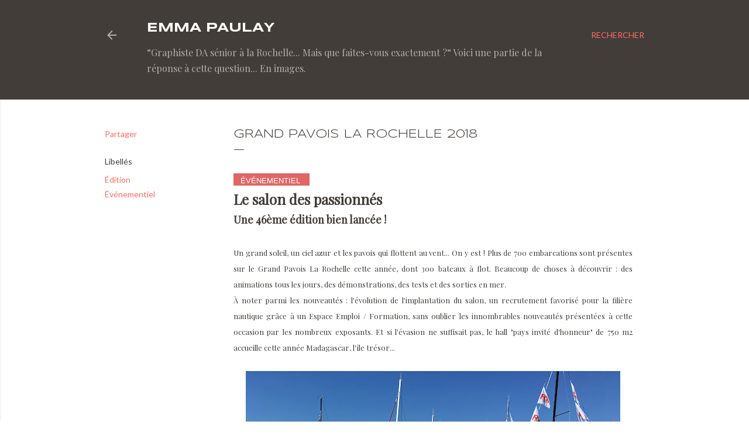

--- FILE ---
content_type: text/html; charset=UTF-8
request_url: https://emmapaulay.blogspot.com/2018/09/grand-pavois-la-rochelle-2018.html
body_size: 21948
content:
<!DOCTYPE html>
<html dir='ltr' lang='fr'>
<head>
<meta content='width=device-width, initial-scale=1' name='viewport'/>
<title>GRAND PAVOIS LA ROCHELLE 2018</title>
<meta content='text/html; charset=UTF-8' http-equiv='Content-Type'/>
<!-- Chrome, Firefox OS and Opera -->
<meta content='#ffffff' name='theme-color'/>
<!-- Windows Phone -->
<meta content='#ffffff' name='msapplication-navbutton-color'/>
<meta content='blogger' name='generator'/>
<link href='https://emmapaulay.blogspot.com/favicon.ico' rel='icon' type='image/x-icon'/>
<link href='http://emmapaulay.blogspot.com/2018/09/grand-pavois-la-rochelle-2018.html' rel='canonical'/>
<link rel="alternate" type="application/atom+xml" title="EMMA PAULAY - Atom" href="https://emmapaulay.blogspot.com/feeds/posts/default" />
<link rel="alternate" type="application/rss+xml" title="EMMA PAULAY - RSS" href="https://emmapaulay.blogspot.com/feeds/posts/default?alt=rss" />
<link rel="service.post" type="application/atom+xml" title="EMMA PAULAY - Atom" href="https://www.blogger.com/feeds/26748510437726326/posts/default" />

<link rel="alternate" type="application/atom+xml" title="EMMA PAULAY - Atom" href="https://emmapaulay.blogspot.com/feeds/4449892012169754495/comments/default" />
<!--Can't find substitution for tag [blog.ieCssRetrofitLinks]-->
<link href='https://blogger.googleusercontent.com/img/b/R29vZ2xl/AVvXsEjiFS4QSBht8yrD-2kT60xGl8sVFmBxUbJE5OhDnXtwTOGF2zAH4b0bvrSb-5m9QGAd-opC7Xrb8a4kuBELLglgrnLfyY4vM5wPZNP9HiF60T9u94HYGV41MdJCUrlMEkCSDq719j4WtDo/s640/GPLR2018-2.jpg' rel='image_src'/>
<meta content='http://emmapaulay.blogspot.com/2018/09/grand-pavois-la-rochelle-2018.html' property='og:url'/>
<meta content='GRAND PAVOIS LA ROCHELLE 2018' property='og:title'/>
<meta content='    ÉVÉNEMENTIEL       Le salon des passionnés   Une 46ème édition bien lancée !    Un grand soleil, un ciel azur et les pavois qui flottent...' property='og:description'/>
<meta content='https://blogger.googleusercontent.com/img/b/R29vZ2xl/AVvXsEjiFS4QSBht8yrD-2kT60xGl8sVFmBxUbJE5OhDnXtwTOGF2zAH4b0bvrSb-5m9QGAd-opC7Xrb8a4kuBELLglgrnLfyY4vM5wPZNP9HiF60T9u94HYGV41MdJCUrlMEkCSDq719j4WtDo/w1200-h630-p-k-no-nu/GPLR2018-2.jpg' property='og:image'/>
<style type='text/css'>@font-face{font-family:'EB Garamond';font-style:normal;font-weight:400;font-display:swap;src:url(//fonts.gstatic.com/s/ebgaramond/v32/SlGDmQSNjdsmc35JDF1K5E55YMjF_7DPuGi-6_RkCY9_WamXgHlIbvw.woff2)format('woff2');unicode-range:U+0460-052F,U+1C80-1C8A,U+20B4,U+2DE0-2DFF,U+A640-A69F,U+FE2E-FE2F;}@font-face{font-family:'EB Garamond';font-style:normal;font-weight:400;font-display:swap;src:url(//fonts.gstatic.com/s/ebgaramond/v32/SlGDmQSNjdsmc35JDF1K5E55YMjF_7DPuGi-6_RkAI9_WamXgHlIbvw.woff2)format('woff2');unicode-range:U+0301,U+0400-045F,U+0490-0491,U+04B0-04B1,U+2116;}@font-face{font-family:'EB Garamond';font-style:normal;font-weight:400;font-display:swap;src:url(//fonts.gstatic.com/s/ebgaramond/v32/SlGDmQSNjdsmc35JDF1K5E55YMjF_7DPuGi-6_RkCI9_WamXgHlIbvw.woff2)format('woff2');unicode-range:U+1F00-1FFF;}@font-face{font-family:'EB Garamond';font-style:normal;font-weight:400;font-display:swap;src:url(//fonts.gstatic.com/s/ebgaramond/v32/SlGDmQSNjdsmc35JDF1K5E55YMjF_7DPuGi-6_RkB49_WamXgHlIbvw.woff2)format('woff2');unicode-range:U+0370-0377,U+037A-037F,U+0384-038A,U+038C,U+038E-03A1,U+03A3-03FF;}@font-face{font-family:'EB Garamond';font-style:normal;font-weight:400;font-display:swap;src:url(//fonts.gstatic.com/s/ebgaramond/v32/SlGDmQSNjdsmc35JDF1K5E55YMjF_7DPuGi-6_RkC49_WamXgHlIbvw.woff2)format('woff2');unicode-range:U+0102-0103,U+0110-0111,U+0128-0129,U+0168-0169,U+01A0-01A1,U+01AF-01B0,U+0300-0301,U+0303-0304,U+0308-0309,U+0323,U+0329,U+1EA0-1EF9,U+20AB;}@font-face{font-family:'EB Garamond';font-style:normal;font-weight:400;font-display:swap;src:url(//fonts.gstatic.com/s/ebgaramond/v32/SlGDmQSNjdsmc35JDF1K5E55YMjF_7DPuGi-6_RkCo9_WamXgHlIbvw.woff2)format('woff2');unicode-range:U+0100-02BA,U+02BD-02C5,U+02C7-02CC,U+02CE-02D7,U+02DD-02FF,U+0304,U+0308,U+0329,U+1D00-1DBF,U+1E00-1E9F,U+1EF2-1EFF,U+2020,U+20A0-20AB,U+20AD-20C0,U+2113,U+2C60-2C7F,U+A720-A7FF;}@font-face{font-family:'EB Garamond';font-style:normal;font-weight:400;font-display:swap;src:url(//fonts.gstatic.com/s/ebgaramond/v32/SlGDmQSNjdsmc35JDF1K5E55YMjF_7DPuGi-6_RkBI9_WamXgHlI.woff2)format('woff2');unicode-range:U+0000-00FF,U+0131,U+0152-0153,U+02BB-02BC,U+02C6,U+02DA,U+02DC,U+0304,U+0308,U+0329,U+2000-206F,U+20AC,U+2122,U+2191,U+2193,U+2212,U+2215,U+FEFF,U+FFFD;}@font-face{font-family:'Lato';font-style:normal;font-weight:400;font-display:swap;src:url(//fonts.gstatic.com/s/lato/v25/S6uyw4BMUTPHjxAwXiWtFCfQ7A.woff2)format('woff2');unicode-range:U+0100-02BA,U+02BD-02C5,U+02C7-02CC,U+02CE-02D7,U+02DD-02FF,U+0304,U+0308,U+0329,U+1D00-1DBF,U+1E00-1E9F,U+1EF2-1EFF,U+2020,U+20A0-20AB,U+20AD-20C0,U+2113,U+2C60-2C7F,U+A720-A7FF;}@font-face{font-family:'Lato';font-style:normal;font-weight:400;font-display:swap;src:url(//fonts.gstatic.com/s/lato/v25/S6uyw4BMUTPHjx4wXiWtFCc.woff2)format('woff2');unicode-range:U+0000-00FF,U+0131,U+0152-0153,U+02BB-02BC,U+02C6,U+02DA,U+02DC,U+0304,U+0308,U+0329,U+2000-206F,U+20AC,U+2122,U+2191,U+2193,U+2212,U+2215,U+FEFF,U+FFFD;}@font-face{font-family:'Lato';font-style:normal;font-weight:700;font-display:swap;src:url(//fonts.gstatic.com/s/lato/v25/S6u9w4BMUTPHh6UVSwaPGQ3q5d0N7w.woff2)format('woff2');unicode-range:U+0100-02BA,U+02BD-02C5,U+02C7-02CC,U+02CE-02D7,U+02DD-02FF,U+0304,U+0308,U+0329,U+1D00-1DBF,U+1E00-1E9F,U+1EF2-1EFF,U+2020,U+20A0-20AB,U+20AD-20C0,U+2113,U+2C60-2C7F,U+A720-A7FF;}@font-face{font-family:'Lato';font-style:normal;font-weight:700;font-display:swap;src:url(//fonts.gstatic.com/s/lato/v25/S6u9w4BMUTPHh6UVSwiPGQ3q5d0.woff2)format('woff2');unicode-range:U+0000-00FF,U+0131,U+0152-0153,U+02BB-02BC,U+02C6,U+02DA,U+02DC,U+0304,U+0308,U+0329,U+2000-206F,U+20AC,U+2122,U+2191,U+2193,U+2212,U+2215,U+FEFF,U+FFFD;}@font-face{font-family:'Montserrat';font-style:normal;font-weight:400;font-display:swap;src:url(//fonts.gstatic.com/s/montserrat/v31/JTUSjIg1_i6t8kCHKm459WRhyyTh89ZNpQ.woff2)format('woff2');unicode-range:U+0460-052F,U+1C80-1C8A,U+20B4,U+2DE0-2DFF,U+A640-A69F,U+FE2E-FE2F;}@font-face{font-family:'Montserrat';font-style:normal;font-weight:400;font-display:swap;src:url(//fonts.gstatic.com/s/montserrat/v31/JTUSjIg1_i6t8kCHKm459W1hyyTh89ZNpQ.woff2)format('woff2');unicode-range:U+0301,U+0400-045F,U+0490-0491,U+04B0-04B1,U+2116;}@font-face{font-family:'Montserrat';font-style:normal;font-weight:400;font-display:swap;src:url(//fonts.gstatic.com/s/montserrat/v31/JTUSjIg1_i6t8kCHKm459WZhyyTh89ZNpQ.woff2)format('woff2');unicode-range:U+0102-0103,U+0110-0111,U+0128-0129,U+0168-0169,U+01A0-01A1,U+01AF-01B0,U+0300-0301,U+0303-0304,U+0308-0309,U+0323,U+0329,U+1EA0-1EF9,U+20AB;}@font-face{font-family:'Montserrat';font-style:normal;font-weight:400;font-display:swap;src:url(//fonts.gstatic.com/s/montserrat/v31/JTUSjIg1_i6t8kCHKm459WdhyyTh89ZNpQ.woff2)format('woff2');unicode-range:U+0100-02BA,U+02BD-02C5,U+02C7-02CC,U+02CE-02D7,U+02DD-02FF,U+0304,U+0308,U+0329,U+1D00-1DBF,U+1E00-1E9F,U+1EF2-1EFF,U+2020,U+20A0-20AB,U+20AD-20C0,U+2113,U+2C60-2C7F,U+A720-A7FF;}@font-face{font-family:'Montserrat';font-style:normal;font-weight:400;font-display:swap;src:url(//fonts.gstatic.com/s/montserrat/v31/JTUSjIg1_i6t8kCHKm459WlhyyTh89Y.woff2)format('woff2');unicode-range:U+0000-00FF,U+0131,U+0152-0153,U+02BB-02BC,U+02C6,U+02DA,U+02DC,U+0304,U+0308,U+0329,U+2000-206F,U+20AC,U+2122,U+2191,U+2193,U+2212,U+2215,U+FEFF,U+FFFD;}@font-face{font-family:'Montserrat';font-style:normal;font-weight:700;font-display:swap;src:url(//fonts.gstatic.com/s/montserrat/v31/JTUSjIg1_i6t8kCHKm459WRhyyTh89ZNpQ.woff2)format('woff2');unicode-range:U+0460-052F,U+1C80-1C8A,U+20B4,U+2DE0-2DFF,U+A640-A69F,U+FE2E-FE2F;}@font-face{font-family:'Montserrat';font-style:normal;font-weight:700;font-display:swap;src:url(//fonts.gstatic.com/s/montserrat/v31/JTUSjIg1_i6t8kCHKm459W1hyyTh89ZNpQ.woff2)format('woff2');unicode-range:U+0301,U+0400-045F,U+0490-0491,U+04B0-04B1,U+2116;}@font-face{font-family:'Montserrat';font-style:normal;font-weight:700;font-display:swap;src:url(//fonts.gstatic.com/s/montserrat/v31/JTUSjIg1_i6t8kCHKm459WZhyyTh89ZNpQ.woff2)format('woff2');unicode-range:U+0102-0103,U+0110-0111,U+0128-0129,U+0168-0169,U+01A0-01A1,U+01AF-01B0,U+0300-0301,U+0303-0304,U+0308-0309,U+0323,U+0329,U+1EA0-1EF9,U+20AB;}@font-face{font-family:'Montserrat';font-style:normal;font-weight:700;font-display:swap;src:url(//fonts.gstatic.com/s/montserrat/v31/JTUSjIg1_i6t8kCHKm459WdhyyTh89ZNpQ.woff2)format('woff2');unicode-range:U+0100-02BA,U+02BD-02C5,U+02C7-02CC,U+02CE-02D7,U+02DD-02FF,U+0304,U+0308,U+0329,U+1D00-1DBF,U+1E00-1E9F,U+1EF2-1EFF,U+2020,U+20A0-20AB,U+20AD-20C0,U+2113,U+2C60-2C7F,U+A720-A7FF;}@font-face{font-family:'Montserrat';font-style:normal;font-weight:700;font-display:swap;src:url(//fonts.gstatic.com/s/montserrat/v31/JTUSjIg1_i6t8kCHKm459WlhyyTh89Y.woff2)format('woff2');unicode-range:U+0000-00FF,U+0131,U+0152-0153,U+02BB-02BC,U+02C6,U+02DA,U+02DC,U+0304,U+0308,U+0329,U+2000-206F,U+20AC,U+2122,U+2191,U+2193,U+2212,U+2215,U+FEFF,U+FFFD;}@font-face{font-family:'Playfair Display';font-style:normal;font-weight:400;font-display:swap;src:url(//fonts.gstatic.com/s/playfairdisplay/v40/nuFvD-vYSZviVYUb_rj3ij__anPXJzDwcbmjWBN2PKdFvXDTbtPK-F2qC0usEw.woff2)format('woff2');unicode-range:U+0301,U+0400-045F,U+0490-0491,U+04B0-04B1,U+2116;}@font-face{font-family:'Playfair Display';font-style:normal;font-weight:400;font-display:swap;src:url(//fonts.gstatic.com/s/playfairdisplay/v40/nuFvD-vYSZviVYUb_rj3ij__anPXJzDwcbmjWBN2PKdFvXDYbtPK-F2qC0usEw.woff2)format('woff2');unicode-range:U+0102-0103,U+0110-0111,U+0128-0129,U+0168-0169,U+01A0-01A1,U+01AF-01B0,U+0300-0301,U+0303-0304,U+0308-0309,U+0323,U+0329,U+1EA0-1EF9,U+20AB;}@font-face{font-family:'Playfair Display';font-style:normal;font-weight:400;font-display:swap;src:url(//fonts.gstatic.com/s/playfairdisplay/v40/nuFvD-vYSZviVYUb_rj3ij__anPXJzDwcbmjWBN2PKdFvXDZbtPK-F2qC0usEw.woff2)format('woff2');unicode-range:U+0100-02BA,U+02BD-02C5,U+02C7-02CC,U+02CE-02D7,U+02DD-02FF,U+0304,U+0308,U+0329,U+1D00-1DBF,U+1E00-1E9F,U+1EF2-1EFF,U+2020,U+20A0-20AB,U+20AD-20C0,U+2113,U+2C60-2C7F,U+A720-A7FF;}@font-face{font-family:'Playfair Display';font-style:normal;font-weight:400;font-display:swap;src:url(//fonts.gstatic.com/s/playfairdisplay/v40/nuFvD-vYSZviVYUb_rj3ij__anPXJzDwcbmjWBN2PKdFvXDXbtPK-F2qC0s.woff2)format('woff2');unicode-range:U+0000-00FF,U+0131,U+0152-0153,U+02BB-02BC,U+02C6,U+02DA,U+02DC,U+0304,U+0308,U+0329,U+2000-206F,U+20AC,U+2122,U+2191,U+2193,U+2212,U+2215,U+FEFF,U+FFFD;}@font-face{font-family:'Syncopate';font-style:normal;font-weight:400;font-display:swap;src:url(//fonts.gstatic.com/s/syncopate/v24/pe0sMIuPIYBCpEV5eFdCC_e_Kdxic2wp.woff2)format('woff2');unicode-range:U+0100-02BA,U+02BD-02C5,U+02C7-02CC,U+02CE-02D7,U+02DD-02FF,U+0304,U+0308,U+0329,U+1D00-1DBF,U+1E00-1E9F,U+1EF2-1EFF,U+2020,U+20A0-20AB,U+20AD-20C0,U+2113,U+2C60-2C7F,U+A720-A7FF;}@font-face{font-family:'Syncopate';font-style:normal;font-weight:400;font-display:swap;src:url(//fonts.gstatic.com/s/syncopate/v24/pe0sMIuPIYBCpEV5eFdCBfe_Kdxicw.woff2)format('woff2');unicode-range:U+0000-00FF,U+0131,U+0152-0153,U+02BB-02BC,U+02C6,U+02DA,U+02DC,U+0304,U+0308,U+0329,U+2000-206F,U+20AC,U+2122,U+2191,U+2193,U+2212,U+2215,U+FEFF,U+FFFD;}@font-face{font-family:'Syncopate';font-style:normal;font-weight:700;font-display:swap;src:url(//fonts.gstatic.com/s/syncopate/v24/pe0pMIuPIYBCpEV5eFdKvtKqCv5vWVYgV6l-.woff2)format('woff2');unicode-range:U+0100-02BA,U+02BD-02C5,U+02C7-02CC,U+02CE-02D7,U+02DD-02FF,U+0304,U+0308,U+0329,U+1D00-1DBF,U+1E00-1E9F,U+1EF2-1EFF,U+2020,U+20A0-20AB,U+20AD-20C0,U+2113,U+2C60-2C7F,U+A720-A7FF;}@font-face{font-family:'Syncopate';font-style:normal;font-weight:700;font-display:swap;src:url(//fonts.gstatic.com/s/syncopate/v24/pe0pMIuPIYBCpEV5eFdKvtKqBP5vWVYgVw.woff2)format('woff2');unicode-range:U+0000-00FF,U+0131,U+0152-0153,U+02BB-02BC,U+02C6,U+02DA,U+02DC,U+0304,U+0308,U+0329,U+2000-206F,U+20AC,U+2122,U+2191,U+2193,U+2212,U+2215,U+FEFF,U+FFFD;}</style>
<style id='page-skin-1' type='text/css'><!--
/*! normalize.css v3.0.1 | MIT License | git.io/normalize */html{font-family:sans-serif;-ms-text-size-adjust:100%;-webkit-text-size-adjust:100%}body{margin:0}article,aside,details,figcaption,figure,footer,header,hgroup,main,nav,section,summary{display:block}audio,canvas,progress,video{display:inline-block;vertical-align:baseline}audio:not([controls]){display:none;height:0}[hidden],template{display:none}a{background:transparent}a:active,a:hover{outline:0}abbr[title]{border-bottom:1px dotted}b,strong{font-weight:bold}dfn{font-style:italic}h1{font-size:2em;margin:.67em 0}mark{background:#ff0;color:#000}small{font-size:80%}sub,sup{font-size:75%;line-height:0;position:relative;vertical-align:baseline}sup{top:-0.5em}sub{bottom:-0.25em}img{border:0}svg:not(:root){overflow:hidden}figure{margin:1em 40px}hr{-moz-box-sizing:content-box;box-sizing:content-box;height:0}pre{overflow:auto}code,kbd,pre,samp{font-family:monospace,monospace;font-size:1em}button,input,optgroup,select,textarea{color:inherit;font:inherit;margin:0}button{overflow:visible}button,select{text-transform:none}button,html input[type="button"],input[type="reset"],input[type="submit"]{-webkit-appearance:button;cursor:pointer}button[disabled],html input[disabled]{cursor:default}button::-moz-focus-inner,input::-moz-focus-inner{border:0;padding:0}input{line-height:normal}input[type="checkbox"],input[type="radio"]{box-sizing:border-box;padding:0}input[type="number"]::-webkit-inner-spin-button,input[type="number"]::-webkit-outer-spin-button{height:auto}input[type="search"]{-webkit-appearance:textfield;-moz-box-sizing:content-box;-webkit-box-sizing:content-box;box-sizing:content-box}input[type="search"]::-webkit-search-cancel-button,input[type="search"]::-webkit-search-decoration{-webkit-appearance:none}fieldset{border:1px solid #c0c0c0;margin:0 2px;padding:.35em .625em .75em}legend{border:0;padding:0}textarea{overflow:auto}optgroup{font-weight:bold}table{border-collapse:collapse;border-spacing:0}td,th{padding:0}
/*!************************************************
* Blogger Template Style
* Name: Soho
**************************************************/
body{
overflow-wrap:break-word;
word-break:break-word;
word-wrap:break-word
}
.hidden{
display:none
}
.invisible{
visibility:hidden
}
.container::after,.float-container::after{
clear:both;
content:"";
display:table
}
.clearboth{
clear:both
}
#comments .comment .comment-actions,.subscribe-popup .FollowByEmail .follow-by-email-submit{
background:0 0;
border:0;
box-shadow:none;
color:#ff6b61;
cursor:pointer;
font-size:14px;
font-weight:700;
outline:0;
text-decoration:none;
text-transform:uppercase;
width:auto
}
.dim-overlay{
background-color:rgba(0,0,0,.54);
height:100vh;
left:0;
position:fixed;
top:0;
width:100%
}
#sharing-dim-overlay{
background-color:transparent
}
input::-ms-clear{
display:none
}
.blogger-logo,.svg-icon-24.blogger-logo{
fill:#ff9800;
opacity:1
}
.loading-spinner-large{
-webkit-animation:mspin-rotate 1.568s infinite linear;
animation:mspin-rotate 1.568s infinite linear;
height:48px;
overflow:hidden;
position:absolute;
width:48px;
z-index:200
}
.loading-spinner-large>div{
-webkit-animation:mspin-revrot 5332ms infinite steps(4);
animation:mspin-revrot 5332ms infinite steps(4)
}
.loading-spinner-large>div>div{
-webkit-animation:mspin-singlecolor-large-film 1333ms infinite steps(81);
animation:mspin-singlecolor-large-film 1333ms infinite steps(81);
background-size:100%;
height:48px;
width:3888px
}
.mspin-black-large>div>div,.mspin-grey_54-large>div>div{
background-image:url(https://www.blogblog.com/indie/mspin_black_large.svg)
}
.mspin-white-large>div>div{
background-image:url(https://www.blogblog.com/indie/mspin_white_large.svg)
}
.mspin-grey_54-large{
opacity:.54
}
@-webkit-keyframes mspin-singlecolor-large-film{
from{
-webkit-transform:translateX(0);
transform:translateX(0)
}
to{
-webkit-transform:translateX(-3888px);
transform:translateX(-3888px)
}
}
@keyframes mspin-singlecolor-large-film{
from{
-webkit-transform:translateX(0);
transform:translateX(0)
}
to{
-webkit-transform:translateX(-3888px);
transform:translateX(-3888px)
}
}
@-webkit-keyframes mspin-rotate{
from{
-webkit-transform:rotate(0);
transform:rotate(0)
}
to{
-webkit-transform:rotate(360deg);
transform:rotate(360deg)
}
}
@keyframes mspin-rotate{
from{
-webkit-transform:rotate(0);
transform:rotate(0)
}
to{
-webkit-transform:rotate(360deg);
transform:rotate(360deg)
}
}
@-webkit-keyframes mspin-revrot{
from{
-webkit-transform:rotate(0);
transform:rotate(0)
}
to{
-webkit-transform:rotate(-360deg);
transform:rotate(-360deg)
}
}
@keyframes mspin-revrot{
from{
-webkit-transform:rotate(0);
transform:rotate(0)
}
to{
-webkit-transform:rotate(-360deg);
transform:rotate(-360deg)
}
}
.skip-navigation{
background-color:#fff;
box-sizing:border-box;
color:#000;
display:block;
height:0;
left:0;
line-height:50px;
overflow:hidden;
padding-top:0;
position:fixed;
text-align:center;
top:0;
-webkit-transition:box-shadow .3s,height .3s,padding-top .3s;
transition:box-shadow .3s,height .3s,padding-top .3s;
width:100%;
z-index:900
}
.skip-navigation:focus{
box-shadow:0 4px 5px 0 rgba(0,0,0,.14),0 1px 10px 0 rgba(0,0,0,.12),0 2px 4px -1px rgba(0,0,0,.2);
height:50px
}
#main{
outline:0
}
.main-heading{
position:absolute;
clip:rect(1px,1px,1px,1px);
padding:0;
border:0;
height:1px;
width:1px;
overflow:hidden
}
.Attribution{
margin-top:1em;
text-align:center
}
.Attribution .blogger img,.Attribution .blogger svg{
vertical-align:bottom
}
.Attribution .blogger img{
margin-right:.5em
}
.Attribution div{
line-height:24px;
margin-top:.5em
}
.Attribution .copyright,.Attribution .image-attribution{
font-size:.7em;
margin-top:1.5em
}
.BLOG_mobile_video_class{
display:none
}
.bg-photo{
background-attachment:scroll!important
}
body .CSS_LIGHTBOX{
z-index:900
}
.extendable .show-less,.extendable .show-more{
border-color:#ff6b61;
color:#ff6b61;
margin-top:8px
}
.extendable .show-less.hidden,.extendable .show-more.hidden{
display:none
}
.inline-ad{
display:none;
max-width:100%;
overflow:hidden
}
.adsbygoogle{
display:block
}
#cookieChoiceInfo{
bottom:0;
top:auto
}
iframe.b-hbp-video{
border:0
}
.post-body img{
max-width:100%
}
.post-body iframe{
max-width:100%
}
.post-body a[imageanchor="1"]{
display:inline-block
}
.byline{
margin-right:1em
}
.byline:last-child{
margin-right:0
}
.link-copied-dialog{
max-width:520px;
outline:0
}
.link-copied-dialog .modal-dialog-buttons{
margin-top:8px
}
.link-copied-dialog .goog-buttonset-default{
background:0 0;
border:0
}
.link-copied-dialog .goog-buttonset-default:focus{
outline:0
}
.paging-control-container{
margin-bottom:16px
}
.paging-control-container .paging-control{
display:inline-block
}
.paging-control-container .comment-range-text::after,.paging-control-container .paging-control{
color:#ff6b61
}
.paging-control-container .comment-range-text,.paging-control-container .paging-control{
margin-right:8px
}
.paging-control-container .comment-range-text::after,.paging-control-container .paging-control::after{
content:"\b7";
cursor:default;
padding-left:8px;
pointer-events:none
}
.paging-control-container .comment-range-text:last-child::after,.paging-control-container .paging-control:last-child::after{
content:none
}
.byline.reactions iframe{
height:20px
}
.b-notification{
color:#000;
background-color:#fff;
border-bottom:solid 1px #000;
box-sizing:border-box;
padding:16px 32px;
text-align:center
}
.b-notification.visible{
-webkit-transition:margin-top .3s cubic-bezier(.4,0,.2,1);
transition:margin-top .3s cubic-bezier(.4,0,.2,1)
}
.b-notification.invisible{
position:absolute
}
.b-notification-close{
position:absolute;
right:8px;
top:8px
}
.no-posts-message{
line-height:40px;
text-align:center
}
@media screen and (max-width:1162px){
body.item-view .post-body a[imageanchor="1"][style*="float: left;"],body.item-view .post-body a[imageanchor="1"][style*="float: right;"]{
float:none!important;
clear:none!important
}
body.item-view .post-body a[imageanchor="1"] img{
display:block;
height:auto;
margin:0 auto
}
body.item-view .post-body>.separator:first-child>a[imageanchor="1"]:first-child{
margin-top:20px
}
.post-body a[imageanchor]{
display:block
}
body.item-view .post-body a[imageanchor="1"]{
margin-left:0!important;
margin-right:0!important
}
body.item-view .post-body a[imageanchor="1"]+a[imageanchor="1"]{
margin-top:16px
}
}
.item-control{
display:none
}
#comments{
border-top:1px dashed rgba(0,0,0,.54);
margin-top:20px;
padding:20px
}
#comments .comment-thread ol{
margin:0;
padding-left:0;
padding-left:0
}
#comments .comment .comment-replybox-single,#comments .comment-thread .comment-replies{
margin-left:60px
}
#comments .comment-thread .thread-count{
display:none
}
#comments .comment{
list-style-type:none;
padding:0 0 30px;
position:relative
}
#comments .comment .comment{
padding-bottom:8px
}
.comment .avatar-image-container{
position:absolute
}
.comment .avatar-image-container img{
border-radius:50%
}
.avatar-image-container svg,.comment .avatar-image-container .avatar-icon{
border-radius:50%;
border:solid 1px #423d39;
box-sizing:border-box;
fill:#423d39;
height:35px;
margin:0;
padding:7px;
width:35px
}
.comment .comment-block{
margin-top:10px;
margin-left:60px;
padding-bottom:0
}
#comments .comment-author-header-wrapper{
margin-left:40px
}
#comments .comment .thread-expanded .comment-block{
padding-bottom:20px
}
#comments .comment .comment-header .user,#comments .comment .comment-header .user a{
color:#423d39;
font-style:normal;
font-weight:700
}
#comments .comment .comment-actions{
bottom:0;
margin-bottom:15px;
position:absolute
}
#comments .comment .comment-actions>*{
margin-right:8px
}
#comments .comment .comment-header .datetime{
bottom:0;
color:#423d39;
display:inline-block;
font-size:13px;
font-style:italic;
margin-left:8px
}
#comments .comment .comment-footer .comment-timestamp a,#comments .comment .comment-header .datetime a{
color:#423d39
}
#comments .comment .comment-content,.comment .comment-body{
margin-top:12px;
word-break:break-word
}
.comment-body{
margin-bottom:12px
}
#comments.embed[data-num-comments="0"]{
border:0;
margin-top:0;
padding-top:0
}
#comments.embed[data-num-comments="0"] #comment-post-message,#comments.embed[data-num-comments="0"] div.comment-form>p,#comments.embed[data-num-comments="0"] p.comment-footer{
display:none
}
#comment-editor-src{
display:none
}
.comments .comments-content .loadmore.loaded{
max-height:0;
opacity:0;
overflow:hidden
}
.extendable .remaining-items{
height:0;
overflow:hidden;
-webkit-transition:height .3s cubic-bezier(.4,0,.2,1);
transition:height .3s cubic-bezier(.4,0,.2,1)
}
.extendable .remaining-items.expanded{
height:auto
}
.svg-icon-24,.svg-icon-24-button{
cursor:pointer;
height:24px;
width:24px;
min-width:24px
}
.touch-icon{
margin:-12px;
padding:12px
}
.touch-icon:active,.touch-icon:focus{
background-color:rgba(153,153,153,.4);
border-radius:50%
}
svg:not(:root).touch-icon{
overflow:visible
}
html[dir=rtl] .rtl-reversible-icon{
-webkit-transform:scaleX(-1);
-ms-transform:scaleX(-1);
transform:scaleX(-1)
}
.svg-icon-24-button,.touch-icon-button{
background:0 0;
border:0;
margin:0;
outline:0;
padding:0
}
.touch-icon-button .touch-icon:active,.touch-icon-button .touch-icon:focus{
background-color:transparent
}
.touch-icon-button:active .touch-icon,.touch-icon-button:focus .touch-icon{
background-color:rgba(153,153,153,.4);
border-radius:50%
}
.Profile .default-avatar-wrapper .avatar-icon{
border-radius:50%;
border:solid 1px #423d39;
box-sizing:border-box;
fill:#423d39;
margin:0
}
.Profile .individual .default-avatar-wrapper .avatar-icon{
padding:25px
}
.Profile .individual .avatar-icon,.Profile .individual .profile-img{
height:120px;
width:120px
}
.Profile .team .default-avatar-wrapper .avatar-icon{
padding:8px
}
.Profile .team .avatar-icon,.Profile .team .default-avatar-wrapper,.Profile .team .profile-img{
height:40px;
width:40px
}
.snippet-container{
margin:0;
position:relative;
overflow:hidden
}
.snippet-fade{
bottom:0;
box-sizing:border-box;
position:absolute;
width:96px
}
.snippet-fade{
right:0
}
.snippet-fade:after{
content:"\2026"
}
.snippet-fade:after{
float:right
}
.centered-top-container.sticky{
left:0;
position:fixed;
right:0;
top:0;
width:auto;
z-index:50;
-webkit-transition-property:opacity,-webkit-transform;
transition-property:opacity,-webkit-transform;
transition-property:transform,opacity;
transition-property:transform,opacity,-webkit-transform;
-webkit-transition-duration:.2s;
transition-duration:.2s;
-webkit-transition-timing-function:cubic-bezier(.4,0,.2,1);
transition-timing-function:cubic-bezier(.4,0,.2,1)
}
.centered-top-placeholder{
display:none
}
.collapsed-header .centered-top-placeholder{
display:block
}
.centered-top-container .Header .replaced h1,.centered-top-placeholder .Header .replaced h1{
display:none
}
.centered-top-container.sticky .Header .replaced h1{
display:block
}
.centered-top-container.sticky .Header .header-widget{
background:0 0
}
.centered-top-container.sticky .Header .header-image-wrapper{
display:none
}
.centered-top-container img,.centered-top-placeholder img{
max-width:100%
}
.collapsible{
-webkit-transition:height .3s cubic-bezier(.4,0,.2,1);
transition:height .3s cubic-bezier(.4,0,.2,1)
}
.collapsible,.collapsible>summary{
display:block;
overflow:hidden
}
.collapsible>:not(summary){
display:none
}
.collapsible[open]>:not(summary){
display:block
}
.collapsible:focus,.collapsible>summary:focus{
outline:0
}
.collapsible>summary{
cursor:pointer;
display:block;
padding:0
}
.collapsible:focus>summary,.collapsible>summary:focus{
background-color:transparent
}
.collapsible>summary::-webkit-details-marker{
display:none
}
.collapsible-title{
-webkit-box-align:center;
-webkit-align-items:center;
-ms-flex-align:center;
align-items:center;
display:-webkit-box;
display:-webkit-flex;
display:-ms-flexbox;
display:flex
}
.collapsible-title .title{
-webkit-box-flex:1;
-webkit-flex:1 1 auto;
-ms-flex:1 1 auto;
flex:1 1 auto;
-webkit-box-ordinal-group:1;
-webkit-order:0;
-ms-flex-order:0;
order:0;
overflow:hidden;
text-overflow:ellipsis;
white-space:nowrap
}
.collapsible-title .chevron-down,.collapsible[open] .collapsible-title .chevron-up{
display:block
}
.collapsible-title .chevron-up,.collapsible[open] .collapsible-title .chevron-down{
display:none
}
.flat-button{
cursor:pointer;
display:inline-block;
font-weight:700;
text-transform:uppercase;
border-radius:2px;
padding:8px;
margin:-8px
}
.flat-icon-button{
background:0 0;
border:0;
margin:0;
outline:0;
padding:0;
margin:-12px;
padding:12px;
cursor:pointer;
box-sizing:content-box;
display:inline-block;
line-height:0
}
.flat-icon-button,.flat-icon-button .splash-wrapper{
border-radius:50%
}
.flat-icon-button .splash.animate{
-webkit-animation-duration:.3s;
animation-duration:.3s
}
.overflowable-container{
max-height:28px;
overflow:hidden;
position:relative
}
.overflow-button{
cursor:pointer
}
#overflowable-dim-overlay{
background:0 0
}
.overflow-popup{
box-shadow:0 2px 2px 0 rgba(0,0,0,.14),0 3px 1px -2px rgba(0,0,0,.2),0 1px 5px 0 rgba(0,0,0,.12);
background-color:#423d39;
left:0;
max-width:calc(100% - 32px);
position:absolute;
top:0;
visibility:hidden;
z-index:101
}
.overflow-popup ul{
list-style:none
}
.overflow-popup .tabs li,.overflow-popup li{
display:block;
height:auto
}
.overflow-popup .tabs li{
padding-left:0;
padding-right:0
}
.overflow-button.hidden,.overflow-popup .tabs li.hidden,.overflow-popup li.hidden{
display:none
}
.search{
display:-webkit-box;
display:-webkit-flex;
display:-ms-flexbox;
display:flex;
line-height:24px;
width:24px
}
.search.focused{
width:100%
}
.search.focused .section{
width:100%
}
.search form{
z-index:101
}
.search h3{
display:none
}
.search form{
display:-webkit-box;
display:-webkit-flex;
display:-ms-flexbox;
display:flex;
-webkit-box-flex:1;
-webkit-flex:1 0 0;
-ms-flex:1 0 0px;
flex:1 0 0;
border-bottom:solid 1px transparent;
padding-bottom:8px
}
.search form>*{
display:none
}
.search.focused form>*{
display:block
}
.search .search-input label{
display:none
}
.centered-top-placeholder.cloned .search form{
z-index:30
}
.search.focused form{
border-color:#b6afa8;
position:relative;
width:auto
}
.collapsed-header .centered-top-container .search.focused form{
border-bottom-color:transparent
}
.search-expand{
-webkit-box-flex:0;
-webkit-flex:0 0 auto;
-ms-flex:0 0 auto;
flex:0 0 auto
}
.search-expand-text{
display:none
}
.search-close{
display:inline;
vertical-align:middle
}
.search-input{
-webkit-box-flex:1;
-webkit-flex:1 0 1px;
-ms-flex:1 0 1px;
flex:1 0 1px
}
.search-input input{
background:0 0;
border:0;
box-sizing:border-box;
color:#b6afa8;
display:inline-block;
outline:0;
width:calc(100% - 48px)
}
.search-input input.no-cursor{
color:transparent;
text-shadow:0 0 0 #b6afa8
}
.collapsed-header .centered-top-container .search-action,.collapsed-header .centered-top-container .search-input input{
color:#b6afa8
}
.collapsed-header .centered-top-container .search-input input.no-cursor{
color:transparent;
text-shadow:0 0 0 #b6afa8
}
.collapsed-header .centered-top-container .search-input input.no-cursor:focus,.search-input input.no-cursor:focus{
outline:0
}
.search-focused>*{
visibility:hidden
}
.search-focused .search,.search-focused .search-icon{
visibility:visible
}
.search.focused .search-action{
display:block
}
.search.focused .search-action:disabled{
opacity:.3
}
.widget.Sharing .sharing-button{
display:none
}
.widget.Sharing .sharing-buttons li{
padding:0
}
.widget.Sharing .sharing-buttons li span{
display:none
}
.post-share-buttons{
position:relative
}
.centered-bottom .share-buttons .svg-icon-24,.share-buttons .svg-icon-24{
fill:#423d39
}
.sharing-open.touch-icon-button:active .touch-icon,.sharing-open.touch-icon-button:focus .touch-icon{
background-color:transparent
}
.share-buttons{
background-color:#ffffff;
border-radius:2px;
box-shadow:0 2px 2px 0 rgba(0,0,0,.14),0 3px 1px -2px rgba(0,0,0,.2),0 1px 5px 0 rgba(0,0,0,.12);
color:#423d39;
list-style:none;
margin:0;
padding:8px 0;
position:absolute;
top:-11px;
min-width:200px;
z-index:101
}
.share-buttons.hidden{
display:none
}
.sharing-button{
background:0 0;
border:0;
margin:0;
outline:0;
padding:0;
cursor:pointer
}
.share-buttons li{
margin:0;
height:48px
}
.share-buttons li:last-child{
margin-bottom:0
}
.share-buttons li .sharing-platform-button{
box-sizing:border-box;
cursor:pointer;
display:block;
height:100%;
margin-bottom:0;
padding:0 16px;
position:relative;
width:100%
}
.share-buttons li .sharing-platform-button:focus,.share-buttons li .sharing-platform-button:hover{
background-color:rgba(128,128,128,.1);
outline:0
}
.share-buttons li svg[class*=" sharing-"],.share-buttons li svg[class^=sharing-]{
position:absolute;
top:10px
}
.share-buttons li span.sharing-platform-button{
position:relative;
top:0
}
.share-buttons li .platform-sharing-text{
display:block;
font-size:16px;
line-height:48px;
white-space:nowrap
}
.share-buttons li .platform-sharing-text{
margin-left:56px
}
.sidebar-container{
background-color:#f7f7f7;
max-width:284px;
overflow-y:auto;
-webkit-transition-property:-webkit-transform;
transition-property:-webkit-transform;
transition-property:transform;
transition-property:transform,-webkit-transform;
-webkit-transition-duration:.3s;
transition-duration:.3s;
-webkit-transition-timing-function:cubic-bezier(0,0,.2,1);
transition-timing-function:cubic-bezier(0,0,.2,1);
width:284px;
z-index:101;
-webkit-overflow-scrolling:touch
}
.sidebar-container .navigation{
line-height:0;
padding:16px
}
.sidebar-container .sidebar-back{
cursor:pointer
}
.sidebar-container .widget{
background:0 0;
margin:0 16px;
padding:16px 0
}
.sidebar-container .widget .title{
color:#423d39;
margin:0
}
.sidebar-container .widget ul{
list-style:none;
margin:0;
padding:0
}
.sidebar-container .widget ul ul{
margin-left:1em
}
.sidebar-container .widget li{
font-size:16px;
line-height:normal
}
.sidebar-container .widget+.widget{
border-top:1px dashed #423d39
}
.BlogArchive li{
margin:16px 0
}
.BlogArchive li:last-child{
margin-bottom:0
}
.Label li a{
display:inline-block
}
.BlogArchive .post-count,.Label .label-count{
float:right;
margin-left:.25em
}
.BlogArchive .post-count::before,.Label .label-count::before{
content:"("
}
.BlogArchive .post-count::after,.Label .label-count::after{
content:")"
}
.widget.Translate .skiptranslate>div{
display:block!important
}
.widget.Profile .profile-link{
display:-webkit-box;
display:-webkit-flex;
display:-ms-flexbox;
display:flex
}
.widget.Profile .team-member .default-avatar-wrapper,.widget.Profile .team-member .profile-img{
-webkit-box-flex:0;
-webkit-flex:0 0 auto;
-ms-flex:0 0 auto;
flex:0 0 auto;
margin-right:1em
}
.widget.Profile .individual .profile-link{
-webkit-box-orient:vertical;
-webkit-box-direction:normal;
-webkit-flex-direction:column;
-ms-flex-direction:column;
flex-direction:column
}
.widget.Profile .team .profile-link .profile-name{
-webkit-align-self:center;
-ms-flex-item-align:center;
align-self:center;
display:block;
-webkit-box-flex:1;
-webkit-flex:1 1 auto;
-ms-flex:1 1 auto;
flex:1 1 auto
}
.dim-overlay{
background-color:rgba(0,0,0,.54);
z-index:100
}
body.sidebar-visible{
overflow-y:hidden
}
@media screen and (max-width:1439px){
.sidebar-container{
bottom:0;
position:fixed;
top:0;
left:0;
right:auto
}
.sidebar-container.sidebar-invisible{
-webkit-transition-timing-function:cubic-bezier(.4,0,.6,1);
transition-timing-function:cubic-bezier(.4,0,.6,1)
}
html[dir=ltr] .sidebar-container.sidebar-invisible{
-webkit-transform:translateX(-284px);
-ms-transform:translateX(-284px);
transform:translateX(-284px)
}
html[dir=rtl] .sidebar-container.sidebar-invisible{
-webkit-transform:translateX(284px);
-ms-transform:translateX(284px);
transform:translateX(284px)
}
}
@media screen and (min-width:1440px){
.sidebar-container{
position:absolute;
top:0;
left:0;
right:auto
}
.sidebar-container .navigation{
display:none
}
}
.dialog{
box-shadow:0 2px 2px 0 rgba(0,0,0,.14),0 3px 1px -2px rgba(0,0,0,.2),0 1px 5px 0 rgba(0,0,0,.12);
background:#ffffff;
box-sizing:border-box;
color:#423d39;
padding:30px;
position:fixed;
text-align:center;
width:calc(100% - 24px);
z-index:101
}
.dialog input[type=email],.dialog input[type=text]{
background-color:transparent;
border:0;
border-bottom:solid 1px rgba(66,61,57,.12);
color:#423d39;
display:block;
font-family:EB Garamond, serif;
font-size:16px;
line-height:24px;
margin:auto;
padding-bottom:7px;
outline:0;
text-align:center;
width:100%
}
.dialog input[type=email]::-webkit-input-placeholder,.dialog input[type=text]::-webkit-input-placeholder{
color:#423d39
}
.dialog input[type=email]::-moz-placeholder,.dialog input[type=text]::-moz-placeholder{
color:#423d39
}
.dialog input[type=email]:-ms-input-placeholder,.dialog input[type=text]:-ms-input-placeholder{
color:#423d39
}
.dialog input[type=email]::-ms-input-placeholder,.dialog input[type=text]::-ms-input-placeholder{
color:#423d39
}
.dialog input[type=email]::placeholder,.dialog input[type=text]::placeholder{
color:#423d39
}
.dialog input[type=email]:focus,.dialog input[type=text]:focus{
border-bottom:solid 2px #ff6b61;
padding-bottom:6px
}
.dialog input.no-cursor{
color:transparent;
text-shadow:0 0 0 #423d39
}
.dialog input.no-cursor:focus{
outline:0
}
.dialog input.no-cursor:focus{
outline:0
}
.dialog input[type=submit]{
font-family:EB Garamond, serif
}
.dialog .goog-buttonset-default{
color:#ff6b61
}
.subscribe-popup{
max-width:364px
}
.subscribe-popup h3{
color:#423d39;
font-size:1.8em;
margin-top:0
}
.subscribe-popup .FollowByEmail h3{
display:none
}
.subscribe-popup .FollowByEmail .follow-by-email-submit{
color:#ff6b61;
display:inline-block;
margin:0 auto;
margin-top:24px;
width:auto;
white-space:normal
}
.subscribe-popup .FollowByEmail .follow-by-email-submit:disabled{
cursor:default;
opacity:.3
}
@media (max-width:800px){
.blog-name div.widget.Subscribe{
margin-bottom:16px
}
body.item-view .blog-name div.widget.Subscribe{
margin:8px auto 16px auto;
width:100%
}
}
body#layout .bg-photo,body#layout .bg-photo-overlay{
display:none
}
body#layout .page_body{
padding:0;
position:relative;
top:0
}
body#layout .page{
display:inline-block;
left:inherit;
position:relative;
vertical-align:top;
width:540px
}
body#layout .centered{
max-width:954px
}
body#layout .navigation{
display:none
}
body#layout .sidebar-container{
display:inline-block;
width:40%
}
body#layout .hamburger-menu,body#layout .search{
display:none
}
body{
background-color:#ffffff;
color:#423d39;
font:normal 400 20px EB Garamond, serif;
height:100%;
margin:0;
min-height:100vh
}
h1,h2,h3,h4,h5,h6{
font-weight:400
}
a{
color:#ff6b61;
text-decoration:none
}
.dim-overlay{
z-index:100
}
body.sidebar-visible .page_body{
overflow-y:scroll
}
.widget .title{
color:#423d39;
font:normal 400 12px Montserrat, sans-serif
}
.extendable .show-less,.extendable .show-more{
color:#ff6b61;
font:normal normal 12px Lato;
margin:12px -8px 0 -8px;
text-transform:uppercase
}
.footer .widget,.main .widget{
margin:50px 0
}
.main .widget .title{
text-transform:uppercase
}
.inline-ad{
display:block;
margin-top:50px
}
.adsbygoogle{
text-align:center
}
.page_body{
display:-webkit-box;
display:-webkit-flex;
display:-ms-flexbox;
display:flex;
-webkit-box-orient:vertical;
-webkit-box-direction:normal;
-webkit-flex-direction:column;
-ms-flex-direction:column;
flex-direction:column;
min-height:100vh;
position:relative;
z-index:20
}
.page_body>*{
-webkit-box-flex:0;
-webkit-flex:0 0 auto;
-ms-flex:0 0 auto;
flex:0 0 auto
}
.page_body>#footer{
margin-top:auto
}
.centered-bottom,.centered-top{
margin:0 32px;
max-width:100%
}
.centered-top{
padding-bottom:12px;
padding-top:12px
}
.sticky .centered-top{
padding-bottom:0;
padding-top:0
}
.centered-top-container,.centered-top-placeholder{
background:#423d39
}
.centered-top{
display:-webkit-box;
display:-webkit-flex;
display:-ms-flexbox;
display:flex;
-webkit-flex-wrap:wrap;
-ms-flex-wrap:wrap;
flex-wrap:wrap;
-webkit-box-pack:justify;
-webkit-justify-content:space-between;
-ms-flex-pack:justify;
justify-content:space-between;
position:relative
}
.sticky .centered-top{
-webkit-flex-wrap:nowrap;
-ms-flex-wrap:nowrap;
flex-wrap:nowrap
}
.centered-top-container .svg-icon-24,.centered-top-placeholder .svg-icon-24{
fill:#b6afa8
}
.back-button-container,.hamburger-menu-container{
-webkit-box-flex:0;
-webkit-flex:0 0 auto;
-ms-flex:0 0 auto;
flex:0 0 auto;
height:48px;
-webkit-box-ordinal-group:2;
-webkit-order:1;
-ms-flex-order:1;
order:1
}
.sticky .back-button-container,.sticky .hamburger-menu-container{
-webkit-box-ordinal-group:2;
-webkit-order:1;
-ms-flex-order:1;
order:1
}
.back-button,.hamburger-menu,.search-expand-icon{
cursor:pointer;
margin-top:0
}
.search{
-webkit-box-align:start;
-webkit-align-items:flex-start;
-ms-flex-align:start;
align-items:flex-start;
-webkit-box-flex:0;
-webkit-flex:0 0 auto;
-ms-flex:0 0 auto;
flex:0 0 auto;
height:48px;
margin-left:24px;
-webkit-box-ordinal-group:4;
-webkit-order:3;
-ms-flex-order:3;
order:3
}
.search,.search.focused{
width:auto
}
.search.focused{
position:static
}
.sticky .search{
display:none;
-webkit-box-ordinal-group:5;
-webkit-order:4;
-ms-flex-order:4;
order:4
}
.search .section{
right:0;
margin-top:12px;
position:absolute;
top:12px;
width:0
}
.sticky .search .section{
top:0
}
.search-expand{
background:0 0;
border:0;
margin:0;
outline:0;
padding:0;
color:#ff6b61;
cursor:pointer;
-webkit-box-flex:0;
-webkit-flex:0 0 auto;
-ms-flex:0 0 auto;
flex:0 0 auto;
font:normal normal 12px Lato;
text-transform:uppercase;
word-break:normal
}
.search.focused .search-expand{
visibility:hidden
}
.search .dim-overlay{
background:0 0
}
.search.focused .section{
max-width:400px
}
.search.focused form{
border-color:#b6afa8;
height:24px
}
.search.focused .search-input{
display:-webkit-box;
display:-webkit-flex;
display:-ms-flexbox;
display:flex;
-webkit-box-flex:1;
-webkit-flex:1 1 auto;
-ms-flex:1 1 auto;
flex:1 1 auto
}
.search-input input{
-webkit-box-flex:1;
-webkit-flex:1 1 auto;
-ms-flex:1 1 auto;
flex:1 1 auto;
font:normal normal 16px Lato
}
.search input[type=submit]{
display:none
}
.subscribe-section-container{
-webkit-box-flex:1;
-webkit-flex:1 0 auto;
-ms-flex:1 0 auto;
flex:1 0 auto;
margin-left:24px;
-webkit-box-ordinal-group:3;
-webkit-order:2;
-ms-flex-order:2;
order:2;
text-align:right
}
.sticky .subscribe-section-container{
-webkit-box-flex:0;
-webkit-flex:0 0 auto;
-ms-flex:0 0 auto;
flex:0 0 auto;
-webkit-box-ordinal-group:4;
-webkit-order:3;
-ms-flex-order:3;
order:3
}
.subscribe-button{
background:0 0;
border:0;
margin:0;
outline:0;
padding:0;
color:#ff6b61;
cursor:pointer;
display:inline-block;
font:normal normal 12px Lato;
line-height:48px;
margin:0;
text-transform:uppercase;
word-break:normal
}
.subscribe-popup h3{
color:#423d39;
font:normal 400 12px Montserrat, sans-serif;
margin-bottom:24px;
text-transform:uppercase
}
.subscribe-popup div.widget.FollowByEmail .follow-by-email-address{
color:#423d39;
font:normal 400 12px Montserrat, sans-serif
}
.subscribe-popup div.widget.FollowByEmail .follow-by-email-submit{
color:#ff6b61;
font:normal normal 12px Lato;
margin-top:24px;
text-transform:uppercase
}
.blog-name{
-webkit-box-flex:1;
-webkit-flex:1 1 100%;
-ms-flex:1 1 100%;
flex:1 1 100%;
-webkit-box-ordinal-group:5;
-webkit-order:4;
-ms-flex-order:4;
order:4;
overflow:hidden
}
.sticky .blog-name{
-webkit-box-flex:1;
-webkit-flex:1 1 auto;
-ms-flex:1 1 auto;
flex:1 1 auto;
margin:0 12px;
-webkit-box-ordinal-group:3;
-webkit-order:2;
-ms-flex-order:2;
order:2
}
body.search-view .centered-top.search-focused .blog-name{
display:none
}
.widget.Header h1{
font:normal normal 14px Playfair Display;
margin:0;
text-transform:uppercase
}
.widget.Header h1,.widget.Header h1 a{
color:#ffffff
}
.widget.Header p{
color:#b6afa8;
font:normal normal 16px Playfair Display;
line-height:1.7
}
.sticky .widget.Header h1{
font-size:16px;
line-height:48px;
overflow:hidden;
overflow-wrap:normal;
text-overflow:ellipsis;
white-space:nowrap;
word-wrap:normal
}
.sticky .widget.Header p{
display:none
}
.sticky{
box-shadow:0 1px 3px rgba(68, 68, 68, 0.10)
}
#page_list_top .widget.PageList{
font:normal normal 14px Lato;
line-height:28px
}
#page_list_top .widget.PageList .title{
display:none
}
#page_list_top .widget.PageList .overflowable-contents{
overflow:hidden
}
#page_list_top .widget.PageList .overflowable-contents ul{
list-style:none;
margin:0;
padding:0
}
#page_list_top .widget.PageList .overflow-popup ul{
list-style:none;
margin:0;
padding:0 20px
}
#page_list_top .widget.PageList .overflowable-contents li{
display:inline-block
}
#page_list_top .widget.PageList .overflowable-contents li.hidden{
display:none
}
#page_list_top .widget.PageList .overflowable-contents li:not(:first-child):before{
color:#423d39;
content:"\b7"
}
#page_list_top .widget.PageList .overflow-button a,#page_list_top .widget.PageList .overflow-popup li a,#page_list_top .widget.PageList .overflowable-contents li a{
color:#423d39;
font:normal normal 14px Lato;
line-height:28px;
text-transform:uppercase
}
#page_list_top .widget.PageList .overflow-popup li.selected a,#page_list_top .widget.PageList .overflowable-contents li.selected a{
color:#423d39;
font:normal normal 14px Lato;
line-height:28px
}
#page_list_top .widget.PageList .overflow-button{
display:inline
}
.sticky #page_list_top{
display:none
}
body.homepage-view .hero-image.has-image{
background:#ffffff url(//2.bp.blogspot.com/-QULGeG3NTOg/WQxkKKoL61I/AAAAAAAAAis/9q94otigcy8TQojeOMzekTKzNWe5h7gIgCK4B/s0/IMstudio-Big-sun.jpg) repeat scroll top left;
background-attachment:scroll;
background-color:#ffffff;
background-size:cover;
height:62.5vw;
max-height:75vh;
min-height:200px;
width:100%
}
.post-filter-message{
background-color:#423d39;
color:#b6afa8;
display:-webkit-box;
display:-webkit-flex;
display:-ms-flexbox;
display:flex;
-webkit-flex-wrap:wrap;
-ms-flex-wrap:wrap;
flex-wrap:wrap;
font:normal 400 12px Montserrat, sans-serif;
-webkit-box-pack:justify;
-webkit-justify-content:space-between;
-ms-flex-pack:justify;
justify-content:space-between;
margin-top:50px;
padding:18px
}
.post-filter-message .message-container{
-webkit-box-flex:1;
-webkit-flex:1 1 auto;
-ms-flex:1 1 auto;
flex:1 1 auto;
min-width:0
}
.post-filter-message .home-link-container{
-webkit-box-flex:0;
-webkit-flex:0 0 auto;
-ms-flex:0 0 auto;
flex:0 0 auto
}
.post-filter-message .search-label,.post-filter-message .search-query{
color:rgba(255, 255, 255, 0.87);
font:normal 700 12px Montserrat, sans-serif;
text-transform:uppercase
}
.post-filter-message .home-link,.post-filter-message .home-link a{
color:#ff6b61;
font:normal 700 12px Montserrat, sans-serif;
text-transform:uppercase
}
.widget.FeaturedPost .thumb.hero-thumb{
background-position:center;
background-size:cover;
height:360px
}
.widget.FeaturedPost .featured-post-snippet:before{
content:"\2014"
}
.snippet-container,.snippet-fade{
font:normal normal 14px Playfair Display;
line-height:23.8px
}
.snippet-container{
max-height:166.6px;
overflow:hidden
}
.snippet-fade{
background:-webkit-linear-gradient(left,#ffffff 0,#ffffff 20%,rgba(255, 255, 255, 0) 100%);
background:linear-gradient(to left,#ffffff 0,#ffffff 20%,rgba(255, 255, 255, 0) 100%);
color:#423d39
}
.post-sidebar{
display:none
}
.widget.Blog .blog-posts .post-outer-container{
width:100%
}
.no-posts{
text-align:center
}
body.feed-view .widget.Blog .blog-posts .post-outer-container,body.item-view .widget.Blog .blog-posts .post-outer{
margin-bottom:50px
}
.widget.Blog .post.no-featured-image,.widget.PopularPosts .post.no-featured-image{
background-color:#ffffff;
padding:30px
}
.widget.Blog .post>.post-share-buttons-top{
right:0;
position:absolute;
top:0
}
.widget.Blog .post>.post-share-buttons-bottom{
bottom:0;
right:0;
position:absolute
}
.blog-pager{
text-align:right
}
.blog-pager a{
color:#ff6b61;
font:normal normal 12px Lato;
text-transform:uppercase
}
.blog-pager .blog-pager-newer-link,.blog-pager .home-link{
display:none
}
.post-title{
font:normal normal 20px Playfair Display;
margin:0;
text-transform:uppercase
}
.post-title,.post-title a{
color:#423d39
}
.post.no-featured-image .post-title,.post.no-featured-image .post-title a{
color:#b6afa8
}
body.item-view .post-body-container:before{
content:"\2014"
}
.post-body{
color:#423d39;
font:normal normal 14px Playfair Display;
line-height:1.7
}
.post-body blockquote{
color:#423d39;
font:normal normal 16px Lato;
line-height:1.7;
margin-left:0;
margin-right:0
}
.post-body img{
height:auto;
max-width:100%
}
.post-body .tr-caption{
color:#423d39;
font:normal normal 12px Lato;
line-height:1.7
}
.snippet-thumbnail{
position:relative
}
.snippet-thumbnail .post-header{
background:#ffffff;
bottom:0;
margin-bottom:0;
padding-right:15px;
padding-bottom:5px;
padding-top:5px;
position:absolute
}
.snippet-thumbnail img{
width:100%
}
.post-footer,.post-header{
margin:8px 0
}
body.item-view .widget.Blog .post-header{
margin:0 0 16px 0
}
body.item-view .widget.Blog .post-footer{
margin:50px 0 0 0
}
.widget.FeaturedPost .post-footer{
display:-webkit-box;
display:-webkit-flex;
display:-ms-flexbox;
display:flex;
-webkit-flex-wrap:wrap;
-ms-flex-wrap:wrap;
flex-wrap:wrap;
-webkit-box-pack:justify;
-webkit-justify-content:space-between;
-ms-flex-pack:justify;
justify-content:space-between
}
.widget.FeaturedPost .post-footer>*{
-webkit-box-flex:0;
-webkit-flex:0 1 auto;
-ms-flex:0 1 auto;
flex:0 1 auto
}
.widget.FeaturedPost .post-footer,.widget.FeaturedPost .post-footer a,.widget.FeaturedPost .post-footer button{
line-height:1.7
}
.jump-link{
margin:-8px
}
.post-header,.post-header a,.post-header button{
color:#b6afa8;
font:normal normal 14px Playfair Display
}
.post.no-featured-image .post-header,.post.no-featured-image .post-header a,.post.no-featured-image .post-header button{
color:#b6afa8
}
.post-footer,.post-footer a,.post-footer button{
color:#b6afa8;
font:normal bold 12px Lato
}
.post.no-featured-image .post-footer,.post.no-featured-image .post-footer a,.post.no-featured-image .post-footer button{
color:#ff6b61
}
body.item-view .post-footer-line{
line-height:2.3
}
.byline{
display:inline-block
}
.byline .flat-button{
text-transform:none
}
.post-header .byline:not(:last-child):after{
content:"\b7"
}
.post-header .byline:not(:last-child){
margin-right:0
}
.byline.post-labels a{
display:inline-block;
word-break:break-all
}
.byline.post-labels a:not(:last-child):after{
content:","
}
.byline.reactions .reactions-label{
line-height:22px;
vertical-align:top
}
.post-share-buttons{
margin-left:0
}
.share-buttons{
background-color:#fbfbfb;
border-radius:0;
box-shadow:0 1px 1px 1px rgba(68, 68, 68, 0.10);
color:#000000;
font:normal normal 16px Lato
}
.share-buttons .svg-icon-24{
fill:#c63e3e
}
#comment-holder .continue{
display:none
}
#comment-editor{
margin-bottom:20px;
margin-top:20px
}
.widget.Attribution,.widget.Attribution .copyright,.widget.Attribution .copyright a,.widget.Attribution .image-attribution,.widget.Attribution .image-attribution a,.widget.Attribution a{
color:#423d39;
font:normal normal 12px Lato
}
.widget.Attribution svg{
fill:rgba(68, 68, 68, 0.54)
}
.widget.Attribution .blogger a{
display:-webkit-box;
display:-webkit-flex;
display:-ms-flexbox;
display:flex;
-webkit-align-content:center;
-ms-flex-line-pack:center;
align-content:center;
-webkit-box-pack:center;
-webkit-justify-content:center;
-ms-flex-pack:center;
justify-content:center;
line-height:24px
}
.widget.Attribution .blogger svg{
margin-right:8px
}
.widget.Profile ul{
list-style:none;
padding:0
}
.widget.Profile .individual .default-avatar-wrapper,.widget.Profile .individual .profile-img{
border-radius:50%;
display:inline-block;
height:120px;
width:120px
}
.widget.Profile .individual .profile-data a,.widget.Profile .team .profile-name{
color:#423d39;
font:normal normal 20px Playfair Display;
text-transform:none
}
.widget.Profile .individual dd{
color:#423d39;
font:normal 400 20px EB Garamond, serif;
margin:0 auto
}
.widget.Profile .individual .profile-link,.widget.Profile .team .visit-profile{
color:#ff6b61;
font:normal normal 12px Lato;
text-transform:uppercase
}
.widget.Profile .team .default-avatar-wrapper,.widget.Profile .team .profile-img{
border-radius:50%;
float:left;
height:40px;
width:40px
}
.widget.Profile .team .profile-link .profile-name-wrapper{
-webkit-box-flex:1;
-webkit-flex:1 1 auto;
-ms-flex:1 1 auto;
flex:1 1 auto
}
.widget.Label li,.widget.Label span.label-size{
color:#ff6b61;
display:inline-block;
font:normal normal 12px Lato;
word-break:break-all
}
.widget.Label li:not(:last-child):after,.widget.Label span.label-size:not(:last-child):after{
content:","
}
.widget.PopularPosts .post{
margin-bottom:50px
}
body.item-view #sidebar .widget.PopularPosts{
margin-left:40px;
width:inherit
}
#comments{
border-top:none;
padding:0
}
#comments .comment .comment-footer,#comments .comment .comment-header,#comments .comment .comment-header .datetime,#comments .comment .comment-header .datetime a{
color:#423d39;
font:normal bold 12px Lato
}
#comments .comment .comment-author,#comments .comment .comment-author a,#comments .comment .comment-header .user,#comments .comment .comment-header .user a{
color:#423d39;
font:normal normal 14px Lato
}
#comments .comment .comment-body,#comments .comment .comment-content{
color:#423d39;
font:normal normal 14px Lato
}
#comments .comment .comment-actions,#comments .footer,#comments .footer a,#comments .loadmore,#comments .paging-control{
color:#d85b53;
font:normal bold 12px Lato;
text-transform:uppercase
}
#commentsHolder{
border-bottom:none;
border-top:none
}
#comments .comment-form h4{
position:absolute;
clip:rect(1px,1px,1px,1px);
padding:0;
border:0;
height:1px;
width:1px;
overflow:hidden
}
.sidebar-container{
background-color:#e2dfdd;
color:#423d39;
font:normal normal 14px Lato;
min-height:100%
}
html[dir=ltr] .sidebar-container{
box-shadow:1px 0 3px rgba(68, 68, 68, 0.10)
}
html[dir=rtl] .sidebar-container{
box-shadow:-1px 0 3px rgba(68, 68, 68, 0.10)
}
.sidebar-container a{
color:#ff6b61
}
.sidebar-container .svg-icon-24{
fill:#423d39
}
.sidebar-container .widget{
margin:0;
margin-left:40px;
padding:40px;
padding-left:0
}
.sidebar-container .widget+.widget{
border-top:1px solid #423d39
}
.sidebar-container .widget .title{
color:#423d39;
font:normal normal 16px Lato
}
.sidebar-container .widget ul li,.sidebar-container .widget.BlogArchive #ArchiveList li{
font:normal normal 14px Lato;
margin:1em 0 0 0
}
.sidebar-container .BlogArchive .post-count,.sidebar-container .Label .label-count{
float:none
}
.sidebar-container .Label li a{
display:inline
}
.sidebar-container .widget.Profile .default-avatar-wrapper .avatar-icon{
border-color:#423d39;
fill:#423d39
}
.sidebar-container .widget.Profile .individual{
text-align:center
}
.sidebar-container .widget.Profile .individual dd:before{
content:"\2014";
display:block
}
.sidebar-container .widget.Profile .individual .profile-data a,.sidebar-container .widget.Profile .team .profile-name{
color:#423d39;
font:normal bold 20px Syncopate
}
.sidebar-container .widget.Profile .individual dd{
color:#423d39;
font:normal normal 14px Playfair Display;
margin:0 30px
}
.sidebar-container .widget.Profile .individual .profile-link,.sidebar-container .widget.Profile .team .visit-profile{
color:#ff6b61;
font:normal normal 14px Lato
}
.sidebar-container .snippet-fade{
background:-webkit-linear-gradient(left,#e2dfdd 0,#e2dfdd 20%,rgba(226, 223, 221, 0) 100%);
background:linear-gradient(to left,#e2dfdd 0,#e2dfdd 20%,rgba(226, 223, 221, 0) 100%)
}
@media screen and (min-width:640px){
.centered-bottom,.centered-top{
margin:0 auto;
width:576px
}
.centered-top{
-webkit-flex-wrap:nowrap;
-ms-flex-wrap:nowrap;
flex-wrap:nowrap;
padding-bottom:24px;
padding-top:36px
}
.blog-name{
-webkit-box-flex:1;
-webkit-flex:1 1 auto;
-ms-flex:1 1 auto;
flex:1 1 auto;
min-width:0;
-webkit-box-ordinal-group:3;
-webkit-order:2;
-ms-flex-order:2;
order:2
}
.sticky .blog-name{
margin:0
}
.back-button-container,.hamburger-menu-container{
margin-right:36px;
-webkit-box-ordinal-group:2;
-webkit-order:1;
-ms-flex-order:1;
order:1
}
.search{
margin-left:36px;
-webkit-box-ordinal-group:5;
-webkit-order:4;
-ms-flex-order:4;
order:4
}
.search .section{
top:36px
}
.sticky .search{
display:block
}
.subscribe-section-container{
-webkit-box-flex:0;
-webkit-flex:0 0 auto;
-ms-flex:0 0 auto;
flex:0 0 auto;
margin-left:36px;
-webkit-box-ordinal-group:4;
-webkit-order:3;
-ms-flex-order:3;
order:3
}
.subscribe-button{
font:normal normal 14px Lato;
line-height:48px
}
.subscribe-popup h3{
font:normal 400 14px Montserrat, sans-serif
}
.subscribe-popup div.widget.FollowByEmail .follow-by-email-address{
font:normal 400 14px Montserrat, sans-serif
}
.subscribe-popup div.widget.FollowByEmail .follow-by-email-submit{
font:normal normal 14px Lato
}
.widget .title{
font:normal 400 14px Montserrat, sans-serif
}
.widget.Blog .post.no-featured-image,.widget.PopularPosts .post.no-featured-image{
padding:65px
}
.post-title{
font:normal normal 20px Syncopate
}
.blog-pager a{
font:normal normal 14px Lato
}
.widget.Header h1{
font:normal bold 22px Syncopate
}
.sticky .widget.Header h1{
font-size:24px
}
}
@media screen and (min-width:1162px){
.centered-bottom,.centered-top{
width:922px
}
.back-button-container,.hamburger-menu-container{
margin-right:48px
}
.search{
margin-left:48px
}
.search-expand{
font:normal normal 14px Lato;
line-height:48px
}
.search-expand-text{
display:block
}
.search-expand-icon{
display:none
}
.subscribe-section-container{
margin-left:48px
}
.post-filter-message{
font:normal 400 14px Montserrat, sans-serif
}
.post-filter-message .search-label,.post-filter-message .search-query{
font:normal 700 14px Montserrat, sans-serif
}
.post-filter-message .home-link{
font:normal 700 14px Montserrat, sans-serif
}
.widget.Blog .blog-posts .post-outer-container{
width:451px
}
body.error-view .widget.Blog .blog-posts .post-outer-container,body.item-view .widget.Blog .blog-posts .post-outer-container{
width:100%
}
body.item-view .widget.Blog .blog-posts .post-outer{
display:-webkit-box;
display:-webkit-flex;
display:-ms-flexbox;
display:flex
}
#comments,body.item-view .post-outer-container .inline-ad,body.item-view .widget.PopularPosts{
margin-left:220px;
width:682px
}
.post-sidebar{
box-sizing:border-box;
display:block;
font:normal normal 14px Lato;
padding-right:20px;
width:220px
}
.post-sidebar-item{
margin-bottom:30px
}
.post-sidebar-item ul{
list-style:none;
padding:0
}
.post-sidebar-item .sharing-button{
color:#ff6b61;
cursor:pointer;
display:inline-block;
font:normal normal 14px Lato;
line-height:normal;
word-break:normal
}
.post-sidebar-labels li{
margin-bottom:8px
}
body.item-view .widget.Blog .post{
width:682px
}
.widget.Blog .post.no-featured-image,.widget.PopularPosts .post.no-featured-image{
padding:100px 65px
}
.page .widget.FeaturedPost .post-content{
display:-webkit-box;
display:-webkit-flex;
display:-ms-flexbox;
display:flex;
-webkit-box-pack:justify;
-webkit-justify-content:space-between;
-ms-flex-pack:justify;
justify-content:space-between
}
.page .widget.FeaturedPost .thumb-link{
display:-webkit-box;
display:-webkit-flex;
display:-ms-flexbox;
display:flex
}
.page .widget.FeaturedPost .thumb.hero-thumb{
height:auto;
min-height:300px;
width:451px
}
.page .widget.FeaturedPost .post-content.has-featured-image .post-text-container{
width:425px
}
.page .widget.FeaturedPost .post-content.no-featured-image .post-text-container{
width:100%
}
.page .widget.FeaturedPost .post-header{
margin:0 0 8px 0
}
.page .widget.FeaturedPost .post-footer{
margin:8px 0 0 0
}
.post-body{
font:normal normal 16px Playfair Display;
line-height:1.7
}
.post-body blockquote{
font:normal normal 20px Lato;
line-height:1.7
}
.snippet-container,.snippet-fade{
font:normal normal 16px Playfair Display;
line-height:27.2px
}
.snippet-container{
max-height:326.4px
}
.widget.Profile .individual .profile-data a,.widget.Profile .team .profile-name{
font:normal normal 20px Playfair Display
}
.widget.Profile .individual .profile-link,.widget.Profile .team .visit-profile{
font:normal normal 14px Lato
}
}
@media screen and (min-width:1440px){
body{
position:relative
}
.page_body{
margin-left:284px
}
.sticky .centered-top{
padding-left:284px
}
.hamburger-menu-container{
display:none
}
.sidebar-container{
overflow:visible;
z-index:32
}
}

--></style>
<style id='template-skin-1' type='text/css'><!--
body#layout .hidden,
body#layout .invisible {
display: inherit;
}
body#layout .page {
width: 60%;
}
body#layout.ltr .page {
float: right;
}
body#layout.rtl .page {
float: left;
}
body#layout .sidebar-container {
width: 40%;
}
body#layout.ltr .sidebar-container {
float: left;
}
body#layout.rtl .sidebar-container {
float: right;
}
--></style>
<script async='async' src='https://www.gstatic.com/external_hosted/imagesloaded/imagesloaded-3.1.8.min.js'></script>
<script async='async' src='https://www.gstatic.com/external_hosted/vanillamasonry-v3_1_5/masonry.pkgd.min.js'></script>
<script async='async' src='https://www.gstatic.com/external_hosted/clipboardjs/clipboard.min.js'></script>
<style>
    body.homepage-view .hero-image.has-image {background-image:url(\/\/2.bp.blogspot.com\/-QULGeG3NTOg\/WQxkKKoL61I\/AAAAAAAAAis\/9q94otigcy8TQojeOMzekTKzNWe5h7gIgCK4B\/s0\/IMstudio-Big-sun.jpg);}
    
@media (max-width: 320px) { body.homepage-view .hero-image.has-image {background-image:url(\/\/2.bp.blogspot.com\/-QULGeG3NTOg\/WQxkKKoL61I\/AAAAAAAAAis\/9q94otigcy8TQojeOMzekTKzNWe5h7gIgCK4B\/w320\/IMstudio-Big-sun.jpg);}}
@media (max-width: 640px) and (min-width: 321px) { body.homepage-view .hero-image.has-image {background-image:url(\/\/2.bp.blogspot.com\/-QULGeG3NTOg\/WQxkKKoL61I\/AAAAAAAAAis\/9q94otigcy8TQojeOMzekTKzNWe5h7gIgCK4B\/w640\/IMstudio-Big-sun.jpg);}}
@media (max-width: 800px) and (min-width: 641px) { body.homepage-view .hero-image.has-image {background-image:url(\/\/2.bp.blogspot.com\/-QULGeG3NTOg\/WQxkKKoL61I\/AAAAAAAAAis\/9q94otigcy8TQojeOMzekTKzNWe5h7gIgCK4B\/w800\/IMstudio-Big-sun.jpg);}}
@media (max-width: 1024px) and (min-width: 801px) { body.homepage-view .hero-image.has-image {background-image:url(\/\/2.bp.blogspot.com\/-QULGeG3NTOg\/WQxkKKoL61I\/AAAAAAAAAis\/9q94otigcy8TQojeOMzekTKzNWe5h7gIgCK4B\/w1024\/IMstudio-Big-sun.jpg);}}
@media (max-width: 1440px) and (min-width: 1025px) { body.homepage-view .hero-image.has-image {background-image:url(\/\/2.bp.blogspot.com\/-QULGeG3NTOg\/WQxkKKoL61I\/AAAAAAAAAis\/9q94otigcy8TQojeOMzekTKzNWe5h7gIgCK4B\/w1440\/IMstudio-Big-sun.jpg);}}
@media (max-width: 1680px) and (min-width: 1441px) { body.homepage-view .hero-image.has-image {background-image:url(\/\/2.bp.blogspot.com\/-QULGeG3NTOg\/WQxkKKoL61I\/AAAAAAAAAis\/9q94otigcy8TQojeOMzekTKzNWe5h7gIgCK4B\/w1680\/IMstudio-Big-sun.jpg);}}
@media (max-width: 1920px) and (min-width: 1681px) { body.homepage-view .hero-image.has-image {background-image:url(\/\/2.bp.blogspot.com\/-QULGeG3NTOg\/WQxkKKoL61I\/AAAAAAAAAis\/9q94otigcy8TQojeOMzekTKzNWe5h7gIgCK4B\/w1920\/IMstudio-Big-sun.jpg);}}
/* Last tag covers anything over one higher than the previous max-size cap. */
@media (min-width: 1921px) { body.homepage-view .hero-image.has-image {background-image:url(\/\/2.bp.blogspot.com\/-QULGeG3NTOg\/WQxkKKoL61I\/AAAAAAAAAis\/9q94otigcy8TQojeOMzekTKzNWe5h7gIgCK4B\/w2560\/IMstudio-Big-sun.jpg);}}
  </style>
<link href='https://www.blogger.com/dyn-css/authorization.css?targetBlogID=26748510437726326&amp;zx=287d1b07-0240-48c2-b621-b117a88accd2' media='none' onload='if(media!=&#39;all&#39;)media=&#39;all&#39;' rel='stylesheet'/><noscript><link href='https://www.blogger.com/dyn-css/authorization.css?targetBlogID=26748510437726326&amp;zx=287d1b07-0240-48c2-b621-b117a88accd2' rel='stylesheet'/></noscript>
<meta name='google-adsense-platform-account' content='ca-host-pub-1556223355139109'/>
<meta name='google-adsense-platform-domain' content='blogspot.com'/>

</head>
<body class='post-view item-view version-1-3-3 variant-fancy_light'>
<a class='skip-navigation' href='#main' tabindex='0'>
Accéder au contenu principal
</a>
<div class='page'>
<div class='page_body'>
<div class='main-page-body-content'>
<div class='centered-top-placeholder'></div>
<header class='centered-top-container' role='banner'>
<div class='centered-top'>
<div class='back-button-container'>
<a href='https://emmapaulay.blogspot.com/'>
<svg class='svg-icon-24 touch-icon back-button rtl-reversible-icon'>
<use xlink:href='/responsive/sprite_v1_6.css.svg#ic_arrow_back_black_24dp' xmlns:xlink='http://www.w3.org/1999/xlink'></use>
</svg>
</a>
</div>
<div class='search'>
<button aria-label='Rechercher' class='search-expand touch-icon-button'>
<div class='search-expand-text'>Rechercher</div>
<svg class='svg-icon-24 touch-icon search-expand-icon'>
<use xlink:href='/responsive/sprite_v1_6.css.svg#ic_search_black_24dp' xmlns:xlink='http://www.w3.org/1999/xlink'></use>
</svg>
</button>
<div class='section' id='search_top' name='Search (Top)'><div class='widget BlogSearch' data-version='2' id='BlogSearch1'>
<h3 class='title'>
Rechercher dans ce blog
</h3>
<div class='widget-content' role='search'>
<form action='https://emmapaulay.blogspot.com/search' target='_top'>
<div class='search-input'>
<input aria-label='Rechercher dans ce blog' autocomplete='off' name='q' placeholder='Rechercher dans ce blog' value=''/>
</div>
<label>
<input type='submit'/>
<svg class='svg-icon-24 touch-icon search-icon'>
<use xlink:href='/responsive/sprite_v1_6.css.svg#ic_search_black_24dp' xmlns:xlink='http://www.w3.org/1999/xlink'></use>
</svg>
</label>
</form>
</div>
</div></div>
</div>
<div class='blog-name'>
<div class='section' id='header' name='En-tête'><div class='widget Header' data-version='2' id='Header1'>
<div class='header-widget'>
<div>
<h1>
<a href='https://emmapaulay.blogspot.com/'>
EMMA PAULAY
</a>
</h1>
</div>
<p>
&#8220;Graphiste DA sénior à la Rochelle... Mais que faites-vous exactement ?&#8220;

Voici une partie de la réponse à cette question... En images.
</p>
</div>
</div></div>
<nav role='navigation'>
<div class='no-items section' id='page_list_top' name='Liste des pages (en haut)'>
</div>
</nav>
</div>
</div>
</header>
<div class='hero-image has-image'></div>
<main class='centered-bottom' id='main' role='main' tabindex='-1'>
<div class='main section' id='page_body' name='Corps de la page'>
<div class='widget Blog' data-version='2' id='Blog1'>
<div class='blog-posts hfeed container'>
<div class='post-outer-container'>
<div class='post-outer'>
<div class='post-sidebar'>
<div class='post-sidebar-item post-share-buttons'>
<div aria-owns='sharing-popup-Blog1-byline-4449892012169754495' class='sharing' data-title=''>
<button aria-controls='sharing-popup-Blog1-byline-4449892012169754495' aria-label='Partager' class='sharing-button touch-icon-button' id='sharing-button-Blog1-byline-4449892012169754495' role='button'>
Partager
</button>
<div class='share-buttons-container'>
<ul aria-hidden='true' aria-label='Partager' class='share-buttons hidden' id='sharing-popup-Blog1-byline-4449892012169754495' role='menu'>
<li>
<span aria-label='Obtenir le lien' class='sharing-platform-button sharing-element-link' data-href='https://www.blogger.com/share-post.g?blogID=26748510437726326&postID=4449892012169754495&target=' data-url='https://emmapaulay.blogspot.com/2018/09/grand-pavois-la-rochelle-2018.html' role='menuitem' tabindex='-1' title='Obtenir le lien'>
<svg class='svg-icon-24 touch-icon sharing-link'>
<use xlink:href='/responsive/sprite_v1_6.css.svg#ic_24_link_dark' xmlns:xlink='http://www.w3.org/1999/xlink'></use>
</svg>
<span class='platform-sharing-text'>Obtenir le lien</span>
</span>
</li>
<li>
<span aria-label='Partager sur Facebook' class='sharing-platform-button sharing-element-facebook' data-href='https://www.blogger.com/share-post.g?blogID=26748510437726326&postID=4449892012169754495&target=facebook' data-url='https://emmapaulay.blogspot.com/2018/09/grand-pavois-la-rochelle-2018.html' role='menuitem' tabindex='-1' title='Partager sur Facebook'>
<svg class='svg-icon-24 touch-icon sharing-facebook'>
<use xlink:href='/responsive/sprite_v1_6.css.svg#ic_24_facebook_dark' xmlns:xlink='http://www.w3.org/1999/xlink'></use>
</svg>
<span class='platform-sharing-text'>Facebook</span>
</span>
</li>
<li>
<span aria-label='Partager sur X' class='sharing-platform-button sharing-element-twitter' data-href='https://www.blogger.com/share-post.g?blogID=26748510437726326&postID=4449892012169754495&target=twitter' data-url='https://emmapaulay.blogspot.com/2018/09/grand-pavois-la-rochelle-2018.html' role='menuitem' tabindex='-1' title='Partager sur X'>
<svg class='svg-icon-24 touch-icon sharing-twitter'>
<use xlink:href='/responsive/sprite_v1_6.css.svg#ic_24_twitter_dark' xmlns:xlink='http://www.w3.org/1999/xlink'></use>
</svg>
<span class='platform-sharing-text'>X</span>
</span>
</li>
<li>
<span aria-label='Partager sur Pinterest' class='sharing-platform-button sharing-element-pinterest' data-href='https://www.blogger.com/share-post.g?blogID=26748510437726326&postID=4449892012169754495&target=pinterest' data-url='https://emmapaulay.blogspot.com/2018/09/grand-pavois-la-rochelle-2018.html' role='menuitem' tabindex='-1' title='Partager sur Pinterest'>
<svg class='svg-icon-24 touch-icon sharing-pinterest'>
<use xlink:href='/responsive/sprite_v1_6.css.svg#ic_24_pinterest_dark' xmlns:xlink='http://www.w3.org/1999/xlink'></use>
</svg>
<span class='platform-sharing-text'>Pinterest</span>
</span>
</li>
<li>
<span aria-label='E-mail' class='sharing-platform-button sharing-element-email' data-href='https://www.blogger.com/share-post.g?blogID=26748510437726326&postID=4449892012169754495&target=email' data-url='https://emmapaulay.blogspot.com/2018/09/grand-pavois-la-rochelle-2018.html' role='menuitem' tabindex='-1' title='E-mail'>
<svg class='svg-icon-24 touch-icon sharing-email'>
<use xlink:href='/responsive/sprite_v1_6.css.svg#ic_24_email_dark' xmlns:xlink='http://www.w3.org/1999/xlink'></use>
</svg>
<span class='platform-sharing-text'>E-mail</span>
</span>
</li>
<li aria-hidden='true' class='hidden'>
<span aria-label='Partager dans d&#39;autres applications' class='sharing-platform-button sharing-element-other' data-url='https://emmapaulay.blogspot.com/2018/09/grand-pavois-la-rochelle-2018.html' role='menuitem' tabindex='-1' title='Partager dans d&#39;autres applications'>
<svg class='svg-icon-24 touch-icon sharing-sharingOther'>
<use xlink:href='/responsive/sprite_v1_6.css.svg#ic_more_horiz_black_24dp' xmlns:xlink='http://www.w3.org/1999/xlink'></use>
</svg>
<span class='platform-sharing-text'>Autres applications</span>
</span>
</li>
</ul>
</div>
</div>
</div>
<div class='post-sidebar-item post-sidebar-labels'>
<div>Libellés</div>
<ul>
<li><a href='https://emmapaulay.blogspot.com/search/label/%C3%89dition' rel='tag'>Édition</a></li>
<li><a href='https://emmapaulay.blogspot.com/search/label/%C3%89v%C3%A9nementiel' rel='tag'>Événementiel</a></li>
</ul>
</div>
</div>
<div class='post'>
<script type='application/ld+json'>{
  "@context": "http://schema.org",
  "@type": "BlogPosting",
  "mainEntityOfPage": {
    "@type": "WebPage",
    "@id": "http://emmapaulay.blogspot.com/2018/09/grand-pavois-la-rochelle-2018.html"
  },
  "headline": "GRAND PAVOIS LA ROCHELLE 2018","description": "&#160;&#160; ÉVÉNEMENTIEL &#160; &#160;   Le salon des passionnés   Une 46ème édition bien lancée !    Un grand soleil, un ciel azur et les pavois qui flottent...","datePublished": "2018-09-28T17:05:00+02:00",
  "dateModified": "2018-09-28T17:05:45+02:00","image": {
    "@type": "ImageObject","url": "https://blogger.googleusercontent.com/img/b/R29vZ2xl/AVvXsEjiFS4QSBht8yrD-2kT60xGl8sVFmBxUbJE5OhDnXtwTOGF2zAH4b0bvrSb-5m9QGAd-opC7Xrb8a4kuBELLglgrnLfyY4vM5wPZNP9HiF60T9u94HYGV41MdJCUrlMEkCSDq719j4WtDo/w1200-h630-p-k-no-nu/GPLR2018-2.jpg",
    "height": 630,
    "width": 1200},"publisher": {
    "@type": "Organization",
    "name": "Blogger",
    "logo": {
      "@type": "ImageObject",
      "url": "https://blogger.googleusercontent.com/img/b/U2hvZWJveA/AVvXsEgfMvYAhAbdHksiBA24JKmb2Tav6K0GviwztID3Cq4VpV96HaJfy0viIu8z1SSw_G9n5FQHZWSRao61M3e58ImahqBtr7LiOUS6m_w59IvDYwjmMcbq3fKW4JSbacqkbxTo8B90dWp0Cese92xfLMPe_tg11g/h60/",
      "width": 206,
      "height": 60
    }
  },"author": {
    "@type": "Person",
    "name": "EMMA PAULAY"
  }
}</script>
<a name='4449892012169754495'></a>
<h3 class='post-title entry-title'>
GRAND PAVOIS LA ROCHELLE 2018
</h3>
<div class='post-body-container'>
<div class='post-body entry-content float-container' id='post-body-4449892012169754495'>
<br />
<span style="background-color: #e06666;"><span style="color: white;"><span style="font-size: x-small;"><span style="font-family: &quot;helvetica neue&quot; , &quot;arial&quot; , &quot;helvetica&quot; , sans-serif;"><span style="font-size: small;">&nbsp;&nbsp; ÉVÉNEMENTIEL &nbsp; &nbsp;</span> </span></span></span></span><br />
<span style="font-size: large;"><b><span style="font-size: x-large;">Le salon des passionnés</span> </b></span><br />
<span style="font-size: large;"><b>Une 46ème édition bien lancée ! </b></span><br />
<br />
<div style="text-align: justify;">
<span style="font-size: small;">Un grand soleil, un ciel azur et les pavois qui flottent au vent... On y est ! Plus de 700 embarcations sont présentes sur le Grand Pavois La Rochelle cette année</span><span style="font-size: small;"><span style="font-size: small;">, dont 300 bateaux à flot</span></span><span style="font-size: small;"><span style="font-size: small;">. Beaucoup de choses à découvrir : des animations tous les jours, des démonstrations, des tests et des sorties en mer.</span></span></div>
<div style="text-align: justify;">
<span style="font-size: small;">À</span><span style="font-size: small;"><span style="font-size: small;"><span style="font-size: small;"><span style="font-size: small;"> noter p</span></span>armi les nouveautés : l'évolution de l'implantation du salon, </span></span><span style="font-size: small;"><span style="font-size: small;"><span style="font-size: small;"><span style="font-size: small;"><span style="font-size: small;"><span style="font-size: small;">un recrutement favorisé pour la filière nautique </span></span></span></span>grâce à </span></span><span style="font-size: small;"><span style="font-size: small;">un Espace Emploi / Formation, sans oublier les innombrables nouveautés présentées à cette occasion par les nombreux exposants. Et si l'évasion ne suffisait pas, le hall "pays invité d'honneur" de 750 m2 accueille cette année Madagascar, l'île trésor...</span></span></div>
<div class="separator" style="clear: both; text-align: center;">
<a href="https://blogger.googleusercontent.com/img/b/R29vZ2xl/AVvXsEjiFS4QSBht8yrD-2kT60xGl8sVFmBxUbJE5OhDnXtwTOGF2zAH4b0bvrSb-5m9QGAd-opC7Xrb8a4kuBELLglgrnLfyY4vM5wPZNP9HiF60T9u94HYGV41MdJCUrlMEkCSDq719j4WtDo/s1600/GPLR2018-2.jpg" imageanchor="1" style="margin-left: 1em; margin-right: 1em;"><img border="0" data-original-height="907" data-original-width="1500" height="385" src="https://blogger.googleusercontent.com/img/b/R29vZ2xl/AVvXsEjiFS4QSBht8yrD-2kT60xGl8sVFmBxUbJE5OhDnXtwTOGF2zAH4b0bvrSb-5m9QGAd-opC7Xrb8a4kuBELLglgrnLfyY4vM5wPZNP9HiF60T9u94HYGV41MdJCUrlMEkCSDq719j4WtDo/s640/GPLR2018-2.jpg" width="640" /></a></div>
<div style="text-align: justify;">
<span style="font-size: small;">Autant de raisons pour lesquelles je suis fière d'avoir participé à la création d'un certain nombre de supports édités, réalisés tout au long de l'année </span><span style="font-size: small;"><span style="font-size: small;">pour servir cette nouvelle édition. Un grand merci à</span></span><span style="font-size: small;"><span style="font-size: small;"> toute l'équipe de Grand Pavois Organisation, qui m'a renouvelé sa confiance pour la 14ème année consécutive !&nbsp;</span> </span></div>
<div style="text-align: left;">
<span style="font-size: small;"><span style="font-size: x-small;">Brochure du salon, dossiers d'inscription et fiches pratiques à l'attention des exposants, participation aux pages du catalogues, plans des halls...</span>&nbsp;</span></div>
<div style="text-align: left;">
<br /></div>
<div class="separator" style="clear: both; text-align: center;">
<span style="font-size: x-small;"></span></div>
<div style="text-align: center;">
<span style="font-size: x-small;"><span style="font-size: small;"><b>Le dossier de demande de participation</b></span><span style="font-size: x-small;"><br />Format A4 / 28 pages</span></span><span style="font-size: x-small;"><span style="font-size: x-small;"><span style="font-size: x-small;"><span style="font-size: x-small;"> avec feuillets détachables, en versions française et anglaise</span></span> <br />____________________________________</span></span></div>
<div style="text-align: center;">
<br /></div>
<div class="separator" style="clear: both; text-align: center;">
<a href="https://blogger.googleusercontent.com/img/b/R29vZ2xl/AVvXsEg67-yb_PfCu3u_g8daN5TrY3NC8iJk_sI0DazaxdDiVLdpB4eu2GXHaKAc8-Z3pgJy9BLvyd7yrZn1IKj7H1eRRfBHSMc1MSuAT0RzcPJ8ASPZpvAMvDNp0dDVZcyJ7imb80AslllJ2I4/s1600/GPLR18-DemPart-3.jpg" imageanchor="1" style="margin-left: 1em; margin-right: 1em;"><img border="0" data-original-height="852" data-original-width="1600" height="340" src="https://blogger.googleusercontent.com/img/b/R29vZ2xl/AVvXsEg67-yb_PfCu3u_g8daN5TrY3NC8iJk_sI0DazaxdDiVLdpB4eu2GXHaKAc8-Z3pgJy9BLvyd7yrZn1IKj7H1eRRfBHSMc1MSuAT0RzcPJ8ASPZpvAMvDNp0dDVZcyJ7imb80AslllJ2I4/s640/GPLR18-DemPart-3.jpg" width="640" /></a></div>
<div style="text-align: center;">
<br /></div>
<div style="text-align: center;">
</div>
<div style="text-align: center;">
<span style="font-size: x-small;"><span style="font-size: small;"><b>La brochure</b></span><span style="font-size: x-small;"><br />Format A4 / 8 pages<br />____________________________________</span></span></div>
<div style="text-align: center;">
<br /></div>
<div class="separator" style="clear: both; text-align: center;">
<span style="font-size: x-small;"><span style="font-size: x-small;"><a href="https://blogger.googleusercontent.com/img/b/R29vZ2xl/AVvXsEg_eNEAARo_EoDCCEyR3xxL3_To4aFh7f312nThphhooAX3MTnTZJ0EBXslM88HS8pW1SSb3phf6I9QSMLohHpLM8eXKB261VBmV4CIcv-ZinbC3tAGDBkqwune-GUIzkIMsgaSR00nVJ4/s1600/BrochureGPLR18-1.jpg" imageanchor="1" style="margin-left: 1em; margin-right: 1em;"><img border="0" data-original-height="651" data-original-width="1555" height="265" src="https://blogger.googleusercontent.com/img/b/R29vZ2xl/AVvXsEg_eNEAARo_EoDCCEyR3xxL3_To4aFh7f312nThphhooAX3MTnTZJ0EBXslM88HS8pW1SSb3phf6I9QSMLohHpLM8eXKB261VBmV4CIcv-ZinbC3tAGDBkqwune-GUIzkIMsgaSR00nVJ4/s640/BrochureGPLR18-1.jpg" width="640" />&nbsp;</a>&nbsp;</span></span></div>
<div class="separator" style="clear: both; text-align: center;">
<span style="font-size: x-small;"><span style="font-size: x-small;"><a href="https://blogger.googleusercontent.com/img/b/R29vZ2xl/AVvXsEiJgKPH2uWdLtLRe5_ehES787gOmZRYQvjFp1VSgYjiWulk-JluoT6RqyaPzAPl5rDPBYbN06rSZzu19CmKVceF9iMWROzrDKrx8lPoBI2nHXr7sWLN1hhsL0CVpwHQJ3rasG1eAfZFyd8/s1600/BrochureGPLR18-2.jpg" imageanchor="1" style="margin-left: 1em; margin-right: 1em;"><img border="0" data-original-height="786" data-original-width="1540" height="324" src="https://blogger.googleusercontent.com/img/b/R29vZ2xl/AVvXsEiJgKPH2uWdLtLRe5_ehES787gOmZRYQvjFp1VSgYjiWulk-JluoT6RqyaPzAPl5rDPBYbN06rSZzu19CmKVceF9iMWROzrDKrx8lPoBI2nHXr7sWLN1hhsL0CVpwHQJ3rasG1eAfZFyd8/s640/BrochureGPLR18-2.jpg" width="640" /></a></span></span></div>
<div class="separator" style="clear: both; text-align: center;">
<span style="font-size: x-small;"><span style="font-size: x-small;">&nbsp;</span></span></div>
<br />
<div style="text-align: center;">
<br /></div>
<div style="text-align: center;">
<span style="font-size: x-small;"><span style="font-size: small;"><b>Les </b></span><span style="font-size: x-small;"><span style="font-size: small;"><b>12 Fiches pratiques de l'exposant</b></span><br />Format A4 / 12 fiches en 23 pages en français et traduites en anglais,<br />téléchargeables sur le site internet du Grand Pavois La Rochelle, via l'espace Exposant.<br />____________________________________</span></span></div>
<div style="text-align: center;">
<br /></div>
<div class="separator" style="clear: both; text-align: center;">
<a href="https://blogger.googleusercontent.com/img/b/R29vZ2xl/AVvXsEicwCQQlLnn6lkaeg7nKzrDiNwvUN9Qfl9pfr9T28Mt20wDrmD2KEjiU5bvSwpU2yQmIZsNxD8ScPXYZ4cYWpG2mEv2HldUqPsjapZx5ibWL1GgJB36CrI83JqNWAbtyi5YlTDR-QDwyAU/s1600/GPLR18-FicheExposant.jpg" imageanchor="1" style="margin-left: 1em; margin-right: 1em;"><img border="0" data-original-height="1022" data-original-width="1500" height="436" src="https://blogger.googleusercontent.com/img/b/R29vZ2xl/AVvXsEicwCQQlLnn6lkaeg7nKzrDiNwvUN9Qfl9pfr9T28Mt20wDrmD2KEjiU5bvSwpU2yQmIZsNxD8ScPXYZ4cYWpG2mEv2HldUqPsjapZx5ibWL1GgJB36CrI83JqNWAbtyi5YlTDR-QDwyAU/s640/GPLR18-FicheExposant.jpg" width="640" /></a></div>
<br />
<div style="text-align: center;">
<span style="font-size: small;"><b></b></span></div>
<div style="text-align: center;">
<span style="font-size: x-small;"><span style="font-size: small;"><b>&nbsp;Le catalogue officiel</b></span><br />Format A4 - En collaboration avec IROKWA.<br />Création de la 1ère de couverture, des pages Madagascar (pays invité d'honneur), <br />Grand Pavois Fishing, plan général et plans des halls, page de remerciement des partenaires.</span></div>
<div style="text-align: center;">
<span style="font-size: x-small;">____________________________________</span><br />
<br />
<div class="separator" style="clear: both; text-align: center;">
</div>
<div class="separator" style="clear: both; text-align: center;">
</div>
<div class="separator" style="clear: both; text-align: center;">
<a href="https://blogger.googleusercontent.com/img/b/R29vZ2xl/AVvXsEhgUAI-dQAYTcp5q6gVaufO5dRz0B6SpmcZ9ilhhKsttyytocr3pla-APvI1ccA4wYVr1DoqM0A5PP3_ldrtHn9qJvgEDnl4AJuFaII8245K2hIj0RcDsZ0lXSStHUpXgfzNxDC9h2EG-0/s1600/CatalogueGPLR18-Couv%252BPlan.jpg" imageanchor="1" style="margin-left: 1em; margin-right: 1em;"><img border="0" data-original-height="1001" data-original-width="1500" height="426" src="https://blogger.googleusercontent.com/img/b/R29vZ2xl/AVvXsEhgUAI-dQAYTcp5q6gVaufO5dRz0B6SpmcZ9ilhhKsttyytocr3pla-APvI1ccA4wYVr1DoqM0A5PP3_ldrtHn9qJvgEDnl4AJuFaII8245K2hIj0RcDsZ0lXSStHUpXgfzNxDC9h2EG-0/s640/CatalogueGPLR18-Couv%252BPlan.jpg" width="640" /></a> </div>
<div class="separator" style="clear: both; text-align: center;">
<a href="https://blogger.googleusercontent.com/img/b/R29vZ2xl/AVvXsEiXxQ-BUakJqRAAuTuFcJLJFlQ-E2k3UIgd9UvWHeT173Bp5BjpGTBgTtrpI65qNKyJwO-8v_oBEfUmAMPVhfvHETrTLoYXN3LVxTuXRgpPUnuenm03ozum6pYvC3LA-O9eoW-a8_uHBcM/s1600/CatalogGPLR18-Invit.jpg" imageanchor="1" style="margin-left: 1em; margin-right: 1em;"><img border="0" data-original-height="1001" data-original-width="1500" height="426" src="https://blogger.googleusercontent.com/img/b/R29vZ2xl/AVvXsEiXxQ-BUakJqRAAuTuFcJLJFlQ-E2k3UIgd9UvWHeT173Bp5BjpGTBgTtrpI65qNKyJwO-8v_oBEfUmAMPVhfvHETrTLoYXN3LVxTuXRgpPUnuenm03ozum6pYvC3LA-O9eoW-a8_uHBcM/s640/CatalogGPLR18-Invit.jpg" width="640" /></a></div>
</div>
</div>
</div>
<div class='post-footer'>
<div class='post-footer-line post-footer-line-1'>
<div class='byline post-share-buttons goog-inline-block'>
<div aria-owns='sharing-popup-Blog1-footer-1-4449892012169754495' class='sharing' data-title='GRAND PAVOIS LA ROCHELLE 2018'>
<button aria-controls='sharing-popup-Blog1-footer-1-4449892012169754495' aria-label='Partager' class='sharing-button touch-icon-button' id='sharing-button-Blog1-footer-1-4449892012169754495' role='button'>
Partager
</button>
<div class='share-buttons-container'>
<ul aria-hidden='true' aria-label='Partager' class='share-buttons hidden' id='sharing-popup-Blog1-footer-1-4449892012169754495' role='menu'>
<li>
<span aria-label='Obtenir le lien' class='sharing-platform-button sharing-element-link' data-href='https://www.blogger.com/share-post.g?blogID=26748510437726326&postID=4449892012169754495&target=' data-url='https://emmapaulay.blogspot.com/2018/09/grand-pavois-la-rochelle-2018.html' role='menuitem' tabindex='-1' title='Obtenir le lien'>
<svg class='svg-icon-24 touch-icon sharing-link'>
<use xlink:href='/responsive/sprite_v1_6.css.svg#ic_24_link_dark' xmlns:xlink='http://www.w3.org/1999/xlink'></use>
</svg>
<span class='platform-sharing-text'>Obtenir le lien</span>
</span>
</li>
<li>
<span aria-label='Partager sur Facebook' class='sharing-platform-button sharing-element-facebook' data-href='https://www.blogger.com/share-post.g?blogID=26748510437726326&postID=4449892012169754495&target=facebook' data-url='https://emmapaulay.blogspot.com/2018/09/grand-pavois-la-rochelle-2018.html' role='menuitem' tabindex='-1' title='Partager sur Facebook'>
<svg class='svg-icon-24 touch-icon sharing-facebook'>
<use xlink:href='/responsive/sprite_v1_6.css.svg#ic_24_facebook_dark' xmlns:xlink='http://www.w3.org/1999/xlink'></use>
</svg>
<span class='platform-sharing-text'>Facebook</span>
</span>
</li>
<li>
<span aria-label='Partager sur X' class='sharing-platform-button sharing-element-twitter' data-href='https://www.blogger.com/share-post.g?blogID=26748510437726326&postID=4449892012169754495&target=twitter' data-url='https://emmapaulay.blogspot.com/2018/09/grand-pavois-la-rochelle-2018.html' role='menuitem' tabindex='-1' title='Partager sur X'>
<svg class='svg-icon-24 touch-icon sharing-twitter'>
<use xlink:href='/responsive/sprite_v1_6.css.svg#ic_24_twitter_dark' xmlns:xlink='http://www.w3.org/1999/xlink'></use>
</svg>
<span class='platform-sharing-text'>X</span>
</span>
</li>
<li>
<span aria-label='Partager sur Pinterest' class='sharing-platform-button sharing-element-pinterest' data-href='https://www.blogger.com/share-post.g?blogID=26748510437726326&postID=4449892012169754495&target=pinterest' data-url='https://emmapaulay.blogspot.com/2018/09/grand-pavois-la-rochelle-2018.html' role='menuitem' tabindex='-1' title='Partager sur Pinterest'>
<svg class='svg-icon-24 touch-icon sharing-pinterest'>
<use xlink:href='/responsive/sprite_v1_6.css.svg#ic_24_pinterest_dark' xmlns:xlink='http://www.w3.org/1999/xlink'></use>
</svg>
<span class='platform-sharing-text'>Pinterest</span>
</span>
</li>
<li>
<span aria-label='E-mail' class='sharing-platform-button sharing-element-email' data-href='https://www.blogger.com/share-post.g?blogID=26748510437726326&postID=4449892012169754495&target=email' data-url='https://emmapaulay.blogspot.com/2018/09/grand-pavois-la-rochelle-2018.html' role='menuitem' tabindex='-1' title='E-mail'>
<svg class='svg-icon-24 touch-icon sharing-email'>
<use xlink:href='/responsive/sprite_v1_6.css.svg#ic_24_email_dark' xmlns:xlink='http://www.w3.org/1999/xlink'></use>
</svg>
<span class='platform-sharing-text'>E-mail</span>
</span>
</li>
<li aria-hidden='true' class='hidden'>
<span aria-label='Partager dans d&#39;autres applications' class='sharing-platform-button sharing-element-other' data-url='https://emmapaulay.blogspot.com/2018/09/grand-pavois-la-rochelle-2018.html' role='menuitem' tabindex='-1' title='Partager dans d&#39;autres applications'>
<svg class='svg-icon-24 touch-icon sharing-sharingOther'>
<use xlink:href='/responsive/sprite_v1_6.css.svg#ic_more_horiz_black_24dp' xmlns:xlink='http://www.w3.org/1999/xlink'></use>
</svg>
<span class='platform-sharing-text'>Autres applications</span>
</span>
</li>
</ul>
</div>
</div>
</div>
</div>
<div class='post-footer-line post-footer-line-2'>
<span class='byline post-labels'>
<span class='byline-label'>Libellés :</span>
<a href='https://emmapaulay.blogspot.com/search/label/%C3%89dition' rel='tag'>Édition</a>
<a href='https://emmapaulay.blogspot.com/search/label/%C3%89v%C3%A9nementiel' rel='tag'>Événementiel</a>
</span>
</div>
</div>
</div>
</div>
<section class='comments embed' data-num-comments='0' id='comments'>
<a name='comments'></a>
<h3 class='title'>Commentaires</h3>
<div id='Blog1_comments-block-wrapper'>
</div>
<div class='footer'>
<div class='comment-form'>
<a name='comment-form'></a>
<h4 id='comment-post-message'>Enregistrer un commentaire</h4>
<a href='https://www.blogger.com/comment/frame/26748510437726326?po=4449892012169754495&hl=fr&saa=85391&origin=https://emmapaulay.blogspot.com&skin=soho' id='comment-editor-src'></a>
<iframe allowtransparency='allowtransparency' class='blogger-iframe-colorize blogger-comment-from-post' frameborder='0' height='410px' id='comment-editor' name='comment-editor' src='' width='100%'></iframe>
<script src='https://www.blogger.com/static/v1/jsbin/2830521187-comment_from_post_iframe.js' type='text/javascript'></script>
<script type='text/javascript'>
      BLOG_CMT_createIframe('https://www.blogger.com/rpc_relay.html');
    </script>
</div>
</div>
</section>
</div>
</div>
</div><div class='widget PopularPosts' data-version='2' id='PopularPosts1'>
<h3 class='title'>
Articles les plus consultés
</h3>
<div class='widget-content'>
<div role='feed'>
<article class='post' role='article'>
<div class='post has-featured-image'>
<div class='snippet-thumbnail'>
<a href='https://emmapaulay.blogspot.com/2018/10/mediatheque-de-perigny.html'><img alt='Image' sizes='(max-width: 660px) 100vw, 660px' src='https://blogger.googleusercontent.com/img/b/R29vZ2xl/AVvXsEi1qSEHjpd6CsyETdmfjDalJybqzJ0AR78Wil_ypRRnRt5FoQckOh9EZyPFUbvb8cAYBb28qaiGH3BtZ89T-FdTljRd4Dju3we9NdzGQpXhXmXNTCXYlnqQeqFyq908_TxC-tttrH_3fGs/s640/MediathequePerigny-depliant2.jpg' srcset='https://blogger.googleusercontent.com/img/b/R29vZ2xl/AVvXsEi1qSEHjpd6CsyETdmfjDalJybqzJ0AR78Wil_ypRRnRt5FoQckOh9EZyPFUbvb8cAYBb28qaiGH3BtZ89T-FdTljRd4Dju3we9NdzGQpXhXmXNTCXYlnqQeqFyq908_TxC-tttrH_3fGs/w330/MediathequePerigny-depliant2.jpg 330w, https://blogger.googleusercontent.com/img/b/R29vZ2xl/AVvXsEi1qSEHjpd6CsyETdmfjDalJybqzJ0AR78Wil_ypRRnRt5FoQckOh9EZyPFUbvb8cAYBb28qaiGH3BtZ89T-FdTljRd4Dju3we9NdzGQpXhXmXNTCXYlnqQeqFyq908_TxC-tttrH_3fGs/w660/MediathequePerigny-depliant2.jpg 660w, https://blogger.googleusercontent.com/img/b/R29vZ2xl/AVvXsEi1qSEHjpd6CsyETdmfjDalJybqzJ0AR78Wil_ypRRnRt5FoQckOh9EZyPFUbvb8cAYBb28qaiGH3BtZ89T-FdTljRd4Dju3we9NdzGQpXhXmXNTCXYlnqQeqFyq908_TxC-tttrH_3fGs/w1320/MediathequePerigny-depliant2.jpg 1320w'/></a>
<div class='post-header'>
<div class='post-header-line-1'>
</div>
</div>
</div>
<h3 class='post-title'><a href='https://emmapaulay.blogspot.com/2018/10/mediatheque-de-perigny.html'>Médiathèque de Périgny</a></h3>
<div class='post-footer'>
<div class='post-footer-line post-footer-line-0'>
<div class='byline post-share-buttons goog-inline-block'>
<div aria-owns='sharing-popup-PopularPosts1-footer-0-3565564353595182604' class='sharing' data-title='Médiathèque de Périgny'>
<button aria-controls='sharing-popup-PopularPosts1-footer-0-3565564353595182604' aria-label='Partager' class='sharing-button touch-icon-button' id='sharing-button-PopularPosts1-footer-0-3565564353595182604' role='button'>
Partager
</button>
<div class='share-buttons-container'>
<ul aria-hidden='true' aria-label='Partager' class='share-buttons hidden' id='sharing-popup-PopularPosts1-footer-0-3565564353595182604' role='menu'>
<li>
<span aria-label='Obtenir le lien' class='sharing-platform-button sharing-element-link' data-href='https://www.blogger.com/share-post.g?blogID=26748510437726326&postID=3565564353595182604&target=' data-url='https://emmapaulay.blogspot.com/2018/10/mediatheque-de-perigny.html' role='menuitem' tabindex='-1' title='Obtenir le lien'>
<svg class='svg-icon-24 touch-icon sharing-link'>
<use xlink:href='/responsive/sprite_v1_6.css.svg#ic_24_link_dark' xmlns:xlink='http://www.w3.org/1999/xlink'></use>
</svg>
<span class='platform-sharing-text'>Obtenir le lien</span>
</span>
</li>
<li>
<span aria-label='Partager sur Facebook' class='sharing-platform-button sharing-element-facebook' data-href='https://www.blogger.com/share-post.g?blogID=26748510437726326&postID=3565564353595182604&target=facebook' data-url='https://emmapaulay.blogspot.com/2018/10/mediatheque-de-perigny.html' role='menuitem' tabindex='-1' title='Partager sur Facebook'>
<svg class='svg-icon-24 touch-icon sharing-facebook'>
<use xlink:href='/responsive/sprite_v1_6.css.svg#ic_24_facebook_dark' xmlns:xlink='http://www.w3.org/1999/xlink'></use>
</svg>
<span class='platform-sharing-text'>Facebook</span>
</span>
</li>
<li>
<span aria-label='Partager sur X' class='sharing-platform-button sharing-element-twitter' data-href='https://www.blogger.com/share-post.g?blogID=26748510437726326&postID=3565564353595182604&target=twitter' data-url='https://emmapaulay.blogspot.com/2018/10/mediatheque-de-perigny.html' role='menuitem' tabindex='-1' title='Partager sur X'>
<svg class='svg-icon-24 touch-icon sharing-twitter'>
<use xlink:href='/responsive/sprite_v1_6.css.svg#ic_24_twitter_dark' xmlns:xlink='http://www.w3.org/1999/xlink'></use>
</svg>
<span class='platform-sharing-text'>X</span>
</span>
</li>
<li>
<span aria-label='Partager sur Pinterest' class='sharing-platform-button sharing-element-pinterest' data-href='https://www.blogger.com/share-post.g?blogID=26748510437726326&postID=3565564353595182604&target=pinterest' data-url='https://emmapaulay.blogspot.com/2018/10/mediatheque-de-perigny.html' role='menuitem' tabindex='-1' title='Partager sur Pinterest'>
<svg class='svg-icon-24 touch-icon sharing-pinterest'>
<use xlink:href='/responsive/sprite_v1_6.css.svg#ic_24_pinterest_dark' xmlns:xlink='http://www.w3.org/1999/xlink'></use>
</svg>
<span class='platform-sharing-text'>Pinterest</span>
</span>
</li>
<li>
<span aria-label='E-mail' class='sharing-platform-button sharing-element-email' data-href='https://www.blogger.com/share-post.g?blogID=26748510437726326&postID=3565564353595182604&target=email' data-url='https://emmapaulay.blogspot.com/2018/10/mediatheque-de-perigny.html' role='menuitem' tabindex='-1' title='E-mail'>
<svg class='svg-icon-24 touch-icon sharing-email'>
<use xlink:href='/responsive/sprite_v1_6.css.svg#ic_24_email_dark' xmlns:xlink='http://www.w3.org/1999/xlink'></use>
</svg>
<span class='platform-sharing-text'>E-mail</span>
</span>
</li>
<li aria-hidden='true' class='hidden'>
<span aria-label='Partager dans d&#39;autres applications' class='sharing-platform-button sharing-element-other' data-url='https://emmapaulay.blogspot.com/2018/10/mediatheque-de-perigny.html' role='menuitem' tabindex='-1' title='Partager dans d&#39;autres applications'>
<svg class='svg-icon-24 touch-icon sharing-sharingOther'>
<use xlink:href='/responsive/sprite_v1_6.css.svg#ic_more_horiz_black_24dp' xmlns:xlink='http://www.w3.org/1999/xlink'></use>
</svg>
<span class='platform-sharing-text'>Autres applications</span>
</span>
</li>
</ul>
</div>
</div>
</div>
<span class='byline post-comment-link container'>
<a class='comment-link' href='https://emmapaulay.blogspot.com/2018/10/mediatheque-de-perigny.html#comments' onclick=''>
Enregistrer un commentaire
</a>
</span>
</div>
</div>
</div>
</article>
<article class='post' role='article'>
<div class='post has-featured-image'>
<div class='snippet-thumbnail'>
<a href='https://emmapaulay.blogspot.com/2017/05/enersteel-sailing-team-transquadra.html'><img alt='Image' sizes='(max-width: 660px) 100vw, 660px' src='https://blogger.googleusercontent.com/img/b/R29vZ2xl/AVvXsEgUP4Pw-C71yhQq_kqFSiJxjC1e814uv2xHiaiSDnDarvmIhrNX0HKUF99CeMUKvcxnC_V_xrscVdZh41IWdoi0cRmRT3LiBZHKIE-fvNbxute-q7jsc6jmaAnVC8w5if0o2wKideq5xUw/s1600/site-enersteel-sailing-team2017.jpg' srcset='https://blogger.googleusercontent.com/img/b/R29vZ2xl/AVvXsEgUP4Pw-C71yhQq_kqFSiJxjC1e814uv2xHiaiSDnDarvmIhrNX0HKUF99CeMUKvcxnC_V_xrscVdZh41IWdoi0cRmRT3LiBZHKIE-fvNbxute-q7jsc6jmaAnVC8w5if0o2wKideq5xUw/w330/site-enersteel-sailing-team2017.jpg 330w, https://blogger.googleusercontent.com/img/b/R29vZ2xl/AVvXsEgUP4Pw-C71yhQq_kqFSiJxjC1e814uv2xHiaiSDnDarvmIhrNX0HKUF99CeMUKvcxnC_V_xrscVdZh41IWdoi0cRmRT3LiBZHKIE-fvNbxute-q7jsc6jmaAnVC8w5if0o2wKideq5xUw/w660/site-enersteel-sailing-team2017.jpg 660w, https://blogger.googleusercontent.com/img/b/R29vZ2xl/AVvXsEgUP4Pw-C71yhQq_kqFSiJxjC1e814uv2xHiaiSDnDarvmIhrNX0HKUF99CeMUKvcxnC_V_xrscVdZh41IWdoi0cRmRT3LiBZHKIE-fvNbxute-q7jsc6jmaAnVC8w5if0o2wKideq5xUw/w1320/site-enersteel-sailing-team2017.jpg 1320w'/></a>
<div class='post-header'>
<div class='post-header-line-1'>
</div>
</div>
</div>
<h3 class='post-title'><a href='https://emmapaulay.blogspot.com/2017/05/enersteel-sailing-team-transquadra.html'>ENERSTEEL SAILING TEAM</a></h3>
<div class='post-footer'>
<div class='post-footer-line post-footer-line-0'>
<div class='byline post-share-buttons goog-inline-block'>
<div aria-owns='sharing-popup-PopularPosts1-footer-0-2173340141426364067' class='sharing' data-title='ENERSTEEL SAILING TEAM'>
<button aria-controls='sharing-popup-PopularPosts1-footer-0-2173340141426364067' aria-label='Partager' class='sharing-button touch-icon-button' id='sharing-button-PopularPosts1-footer-0-2173340141426364067' role='button'>
Partager
</button>
<div class='share-buttons-container'>
<ul aria-hidden='true' aria-label='Partager' class='share-buttons hidden' id='sharing-popup-PopularPosts1-footer-0-2173340141426364067' role='menu'>
<li>
<span aria-label='Obtenir le lien' class='sharing-platform-button sharing-element-link' data-href='https://www.blogger.com/share-post.g?blogID=26748510437726326&postID=2173340141426364067&target=' data-url='https://emmapaulay.blogspot.com/2017/05/enersteel-sailing-team-transquadra.html' role='menuitem' tabindex='-1' title='Obtenir le lien'>
<svg class='svg-icon-24 touch-icon sharing-link'>
<use xlink:href='/responsive/sprite_v1_6.css.svg#ic_24_link_dark' xmlns:xlink='http://www.w3.org/1999/xlink'></use>
</svg>
<span class='platform-sharing-text'>Obtenir le lien</span>
</span>
</li>
<li>
<span aria-label='Partager sur Facebook' class='sharing-platform-button sharing-element-facebook' data-href='https://www.blogger.com/share-post.g?blogID=26748510437726326&postID=2173340141426364067&target=facebook' data-url='https://emmapaulay.blogspot.com/2017/05/enersteel-sailing-team-transquadra.html' role='menuitem' tabindex='-1' title='Partager sur Facebook'>
<svg class='svg-icon-24 touch-icon sharing-facebook'>
<use xlink:href='/responsive/sprite_v1_6.css.svg#ic_24_facebook_dark' xmlns:xlink='http://www.w3.org/1999/xlink'></use>
</svg>
<span class='platform-sharing-text'>Facebook</span>
</span>
</li>
<li>
<span aria-label='Partager sur X' class='sharing-platform-button sharing-element-twitter' data-href='https://www.blogger.com/share-post.g?blogID=26748510437726326&postID=2173340141426364067&target=twitter' data-url='https://emmapaulay.blogspot.com/2017/05/enersteel-sailing-team-transquadra.html' role='menuitem' tabindex='-1' title='Partager sur X'>
<svg class='svg-icon-24 touch-icon sharing-twitter'>
<use xlink:href='/responsive/sprite_v1_6.css.svg#ic_24_twitter_dark' xmlns:xlink='http://www.w3.org/1999/xlink'></use>
</svg>
<span class='platform-sharing-text'>X</span>
</span>
</li>
<li>
<span aria-label='Partager sur Pinterest' class='sharing-platform-button sharing-element-pinterest' data-href='https://www.blogger.com/share-post.g?blogID=26748510437726326&postID=2173340141426364067&target=pinterest' data-url='https://emmapaulay.blogspot.com/2017/05/enersteel-sailing-team-transquadra.html' role='menuitem' tabindex='-1' title='Partager sur Pinterest'>
<svg class='svg-icon-24 touch-icon sharing-pinterest'>
<use xlink:href='/responsive/sprite_v1_6.css.svg#ic_24_pinterest_dark' xmlns:xlink='http://www.w3.org/1999/xlink'></use>
</svg>
<span class='platform-sharing-text'>Pinterest</span>
</span>
</li>
<li>
<span aria-label='E-mail' class='sharing-platform-button sharing-element-email' data-href='https://www.blogger.com/share-post.g?blogID=26748510437726326&postID=2173340141426364067&target=email' data-url='https://emmapaulay.blogspot.com/2017/05/enersteel-sailing-team-transquadra.html' role='menuitem' tabindex='-1' title='E-mail'>
<svg class='svg-icon-24 touch-icon sharing-email'>
<use xlink:href='/responsive/sprite_v1_6.css.svg#ic_24_email_dark' xmlns:xlink='http://www.w3.org/1999/xlink'></use>
</svg>
<span class='platform-sharing-text'>E-mail</span>
</span>
</li>
<li aria-hidden='true' class='hidden'>
<span aria-label='Partager dans d&#39;autres applications' class='sharing-platform-button sharing-element-other' data-url='https://emmapaulay.blogspot.com/2017/05/enersteel-sailing-team-transquadra.html' role='menuitem' tabindex='-1' title='Partager dans d&#39;autres applications'>
<svg class='svg-icon-24 touch-icon sharing-sharingOther'>
<use xlink:href='/responsive/sprite_v1_6.css.svg#ic_more_horiz_black_24dp' xmlns:xlink='http://www.w3.org/1999/xlink'></use>
</svg>
<span class='platform-sharing-text'>Autres applications</span>
</span>
</li>
</ul>
</div>
</div>
</div>
<span class='byline post-comment-link container'>
<a class='comment-link' href='https://emmapaulay.blogspot.com/2017/05/enersteel-sailing-team-transquadra.html#comments' onclick=''>
Enregistrer un commentaire
</a>
</span>
</div>
</div>
</div>
</article>
</div>
</div>
</div></div>
</main>
</div>
<footer class='footer section' id='footer' name='Pied de page'><div class='widget Attribution' data-version='2' id='Attribution1'>
<div class='widget-content'>
<div class='blogger'>
<a href='https://www.blogger.com' rel='nofollow'>
<svg class='svg-icon-24'>
<use xlink:href='/responsive/sprite_v1_6.css.svg#ic_post_blogger_black_24dp' xmlns:xlink='http://www.w3.org/1999/xlink'></use>
</svg>
Fourni par Blogger
</a>
</div>
<div class='copyright'>&#169; Emma Paulay 2017 - Tous droits réservés</div>
</div>
</div></footer>
</div>
</div>
<aside class='sidebar-container container sidebar-invisible' role='complementary'>
<div class='navigation'>
<svg class='svg-icon-24 touch-icon sidebar-back rtl-reversible-icon'>
<use xlink:href='/responsive/sprite_v1_6.css.svg#ic_arrow_back_black_24dp' xmlns:xlink='http://www.w3.org/1999/xlink'></use>
</svg>
</div>
<div class='section' id='sidebar' name='Barre latérale'><div class='widget Profile' data-version='2' id='Profile1'>
<div class='widget-content individual'>
<a href='https://www.blogger.com/profile/03753644372296891798' rel='nofollow'>
<img alt='Ma photo' class='profile-img' height='113' src='//blogger.googleusercontent.com/img/b/R29vZ2xl/AVvXsEiDc-bqbE27-goih3K78sRpZ2ftZNPznb7tu5qGMRnwtF0ilmMybARml8lzY1afyz5g0nCEB4-FvCo4kmd8D-t_BosfrZmBS4YW0dAvQAk_vX7KhCEsLAMcflGma316gg/s113/emmapaulay2.png' width='113'/>
</a>
<div class='profile-info'>
<dl class='profile-datablock'>
<dt class='profile-data'>
<a class='profile-link g-profile' href='https://www.blogger.com/profile/03753644372296891798' rel='author nofollow'>
EMMA PAULAY
</a>
</dt>
<dd class='profile-textblock'>
Graphiste indépendante, installée depuis 2004 à La Rochelle, je conçois tous types de supports imprimés ou digitaux. Pour répondre à vos besoins de communication dans le respect de vos contraintes et faire de vos enjeux les miens !
Diplômée de l'École des Beaux Arts d'Angers et de Nantes, j'ai exercé quelques années en agences de communication (Reims, Paris) en tant que graphiste puis Directrice Artistique. 
</dd>
</dl>
<a class='profile-link' href='https://www.blogger.com/profile/03753644372296891798' rel='author'>
Consulter le profil
</a>
</div>
</div>
</div><div class='widget BlogArchive' data-version='2' id='BlogArchive1'>
<details class='collapsible extendable'>
<summary>
<div class='collapsible-title'>
<h3 class='title'>
POUR VOYAGER DANS LE TEMPS :
</h3>
<svg class='svg-icon-24 chevron-down'>
<use xlink:href='/responsive/sprite_v1_6.css.svg#ic_expand_more_black_24dp' xmlns:xlink='http://www.w3.org/1999/xlink'></use>
</svg>
<svg class='svg-icon-24 chevron-up'>
<use xlink:href='/responsive/sprite_v1_6.css.svg#ic_expand_less_black_24dp' xmlns:xlink='http://www.w3.org/1999/xlink'></use>
</svg>
</div>
</summary>
<div class='widget-content'>
<div id='ArchiveList'>
<div id='BlogArchive1_ArchiveList'>
<div class='first-items'>
<ul class='flat'>
<li class='archivedate'>
<a href='https://emmapaulay.blogspot.com/2018/10/'>octobre 2018<span class='post-count'>1</span></a>
</li>
<li class='archivedate'>
<a href='https://emmapaulay.blogspot.com/2018/09/'>septembre 2018<span class='post-count'>1</span></a>
</li>
<li class='archivedate'>
<a href='https://emmapaulay.blogspot.com/2017/08/'>août 2017<span class='post-count'>1</span></a>
</li>
<li class='archivedate'>
<a href='https://emmapaulay.blogspot.com/2017/05/'>mai 2017<span class='post-count'>1</span></a>
</li>
<li class='archivedate'>
<a href='https://emmapaulay.blogspot.com/2016/10/'>octobre 2016<span class='post-count'>4</span></a>
</li>
<li class='archivedate'>
<a href='https://emmapaulay.blogspot.com/2016/09/'>septembre 2016<span class='post-count'>7</span></a>
</li>
<li class='archivedate'>
<a href='https://emmapaulay.blogspot.com/2016/07/'>juillet 2016<span class='post-count'>3</span></a>
</li>
<li class='archivedate'>
<a href='https://emmapaulay.blogspot.com/2016/04/'>avril 2016<span class='post-count'>2</span></a>
</li>
<li class='archivedate'>
<a href='https://emmapaulay.blogspot.com/2016/02/'>février 2016<span class='post-count'>2</span></a>
</li>
<li class='archivedate'>
<a href='https://emmapaulay.blogspot.com/2015/07/'>juillet 2015<span class='post-count'>1</span></a>
</li>
</ul>
</div>
<div class='remaining-items'>
<ul class='flat'>
<li class='archivedate'>
<a href='https://emmapaulay.blogspot.com/2015/01/'>janvier 2015<span class='post-count'>1</span></a>
</li>
<li class='archivedate'>
<a href='https://emmapaulay.blogspot.com/2014/12/'>décembre 2014<span class='post-count'>1</span></a>
</li>
<li class='archivedate'>
<a href='https://emmapaulay.blogspot.com/2014/11/'>novembre 2014<span class='post-count'>2</span></a>
</li>
<li class='archivedate'>
<a href='https://emmapaulay.blogspot.com/2014/10/'>octobre 2014<span class='post-count'>2</span></a>
</li>
<li class='archivedate'>
<a href='https://emmapaulay.blogspot.com/2014/06/'>juin 2014<span class='post-count'>1</span></a>
</li>
<li class='archivedate'>
<a href='https://emmapaulay.blogspot.com/2013/02/'>février 2013<span class='post-count'>3</span></a>
</li>
<li class='archivedate'>
<a href='https://emmapaulay.blogspot.com/2013/01/'>janvier 2013<span class='post-count'>6</span></a>
</li>
<li class='archivedate'>
<a href='https://emmapaulay.blogspot.com/2012/09/'>septembre 2012<span class='post-count'>1</span></a>
</li>
<li class='archivedate'>
<a href='https://emmapaulay.blogspot.com/2012/01/'>janvier 2012<span class='post-count'>2</span></a>
</li>
<li class='archivedate'>
<a href='https://emmapaulay.blogspot.com/2011/10/'>octobre 2011<span class='post-count'>5</span></a>
</li>
<li class='archivedate'>
<a href='https://emmapaulay.blogspot.com/2011/02/'>février 2011<span class='post-count'>3</span></a>
</li>
<li class='archivedate'>
<a href='https://emmapaulay.blogspot.com/2011/01/'>janvier 2011<span class='post-count'>3</span></a>
</li>
<li class='archivedate'>
<a href='https://emmapaulay.blogspot.com/2010/11/'>novembre 2010<span class='post-count'>2</span></a>
</li>
<li class='archivedate'>
<a href='https://emmapaulay.blogspot.com/2010/10/'>octobre 2010<span class='post-count'>17</span></a>
</li>
<li class='archivedate'>
<a href='https://emmapaulay.blogspot.com/2010/09/'>septembre 2010<span class='post-count'>25</span></a>
</li>
</ul>
</div>
<span class='show-more flat-button'>Plus d'éléments</span>
<span class='show-less hidden flat-button'>Moins d'éléments</span>
</div>
</div>
</div>
</details>
</div><div class='widget Label' data-version='2' id='Label1'>
<details class='collapsible extendable'>
<summary>
<div class='collapsible-title'>
<h3 class='title'>
RUBRIQUES
</h3>
<svg class='svg-icon-24 chevron-down'>
<use xlink:href='/responsive/sprite_v1_6.css.svg#ic_expand_more_black_24dp' xmlns:xlink='http://www.w3.org/1999/xlink'></use>
</svg>
<svg class='svg-icon-24 chevron-up'>
<use xlink:href='/responsive/sprite_v1_6.css.svg#ic_expand_less_black_24dp' xmlns:xlink='http://www.w3.org/1999/xlink'></use>
</svg>
</div>
</summary>
<div class='widget-content list-label-widget-content'>
<div class='first-items'>
<ul>
<li><a class='label-name' href='https://emmapaulay.blogspot.com/search/label/Culturel'>Culturel<span class='label-count'>3</span></a></li>
<li><a class='label-name' href='https://emmapaulay.blogspot.com/search/label/%C3%89dition'>Édition<span class='label-count'>42</span></a></li>
<li><a class='label-name' href='https://emmapaulay.blogspot.com/search/label/%C3%89v%C3%A9nementiel'>Événementiel<span class='label-count'>39</span></a></li>
<li><a class='label-name' href='https://emmapaulay.blogspot.com/search/label/Illustrations'>Illustrations<span class='label-count'>5</span></a></li>
<li><a class='label-name' href='https://emmapaulay.blogspot.com/search/label/Logos'>Logos<span class='label-count'>19</span></a></li>
<li><a class='label-name' href='https://emmapaulay.blogspot.com/search/label/Marketing'>Marketing<span class='label-count'>10</span></a></li>
<li><a class='label-name' href='https://emmapaulay.blogspot.com/search/label/Marquage%20v%C3%A9hicule'>Marquage véhicule<span class='label-count'>1</span></a></li>
<li><a class='label-name' href='https://emmapaulay.blogspot.com/search/label/Packaging'>Packaging<span class='label-count'>4</span></a></li>
<li><a class='label-name' href='https://emmapaulay.blogspot.com/search/label/Web'>Web<span class='label-count'>8</span></a></li>
</ul>
</div>
</div>
</details>
</div>
<div class='widget LinkList' data-version='2' id='LinkList2'>
<h3 class='title'>
POUR SUIVRE MON ACTU !...
</h3>
<div class='widget-content'>
<ul>
<li><a href='https://www.facebook.com/emmapaulay.graphiste/'>Découvrez la page Facebook !</a></li>
</ul>
</div>
</div><div class='widget HTML' data-version='2' id='HTML1'>
<h3 class='title'>
CONTACT
</h3>
<div class='widget-content'>
<a href="mailto:contact@emmapaulay.fr" target="_blank" title="Emma Paulay">Emma Paulay</a>
</div>
</div>
<div class='widget ContactForm' data-version='2' id='ContactForm1'>
<h3 class='title'>
Besoin d'un coup de main ?...  CONTACTEZ-MOI !
</h3>
<div class='contact-form-widget'>
<div class='form'>
<form name='contact-form'>
<p></p>
Nom
<br/>
<input class='contact-form-name' id='ContactForm1_contact-form-name' name='name' size='30' type='text' value=''/>
<p></p>
E-mail
<span style='font-weight: bolder;'>*</span>
<br/>
<input class='contact-form-email' id='ContactForm1_contact-form-email' name='email' size='30' type='text' value=''/>
<p></p>
Message
<span style='font-weight: bolder;'>*</span>
<br/>
<textarea class='contact-form-email-message' cols='25' id='ContactForm1_contact-form-email-message' name='email-message' rows='5'></textarea>
<p></p>
<input class='contact-form-button contact-form-button-submit' id='ContactForm1_contact-form-submit' type='button' value='Envoyer'/>
<p></p>
<div style='text-align: center; max-width: 222px; width: 100%'>
<p class='contact-form-error-message' id='ContactForm1_contact-form-error-message'></p>
<p class='contact-form-success-message' id='ContactForm1_contact-form-success-message'></p>
</div>
</form>
</div>
</div>
</div></div>
</aside>
<script type="text/javascript" src="https://resources.blogblog.com/blogblog/data/res/233971061-fancy_compiled.js" async="true"></script>

<script type="text/javascript" src="https://www.blogger.com/static/v1/widgets/3845888474-widgets.js"></script>
<script type='text/javascript'>
window['__wavt'] = 'AOuZoY7z8LTeuWa6vYEFuMqYLe1kv9Zcag:1768715047226';_WidgetManager._Init('//www.blogger.com/rearrange?blogID\x3d26748510437726326','//emmapaulay.blogspot.com/2018/09/grand-pavois-la-rochelle-2018.html','26748510437726326');
_WidgetManager._SetDataContext([{'name': 'blog', 'data': {'blogId': '26748510437726326', 'title': 'EMMA PAULAY', 'url': 'https://emmapaulay.blogspot.com/2018/09/grand-pavois-la-rochelle-2018.html', 'canonicalUrl': 'http://emmapaulay.blogspot.com/2018/09/grand-pavois-la-rochelle-2018.html', 'homepageUrl': 'https://emmapaulay.blogspot.com/', 'searchUrl': 'https://emmapaulay.blogspot.com/search', 'canonicalHomepageUrl': 'http://emmapaulay.blogspot.com/', 'blogspotFaviconUrl': 'https://emmapaulay.blogspot.com/favicon.ico', 'bloggerUrl': 'https://www.blogger.com', 'hasCustomDomain': false, 'httpsEnabled': true, 'enabledCommentProfileImages': true, 'gPlusViewType': 'FILTERED_POSTMOD', 'adultContent': false, 'analyticsAccountNumber': '', 'encoding': 'UTF-8', 'locale': 'fr', 'localeUnderscoreDelimited': 'fr', 'languageDirection': 'ltr', 'isPrivate': false, 'isMobile': false, 'isMobileRequest': false, 'mobileClass': '', 'isPrivateBlog': false, 'isDynamicViewsAvailable': true, 'feedLinks': '\x3clink rel\x3d\x22alternate\x22 type\x3d\x22application/atom+xml\x22 title\x3d\x22EMMA PAULAY - Atom\x22 href\x3d\x22https://emmapaulay.blogspot.com/feeds/posts/default\x22 /\x3e\n\x3clink rel\x3d\x22alternate\x22 type\x3d\x22application/rss+xml\x22 title\x3d\x22EMMA PAULAY - RSS\x22 href\x3d\x22https://emmapaulay.blogspot.com/feeds/posts/default?alt\x3drss\x22 /\x3e\n\x3clink rel\x3d\x22service.post\x22 type\x3d\x22application/atom+xml\x22 title\x3d\x22EMMA PAULAY - Atom\x22 href\x3d\x22https://www.blogger.com/feeds/26748510437726326/posts/default\x22 /\x3e\n\n\x3clink rel\x3d\x22alternate\x22 type\x3d\x22application/atom+xml\x22 title\x3d\x22EMMA PAULAY - Atom\x22 href\x3d\x22https://emmapaulay.blogspot.com/feeds/4449892012169754495/comments/default\x22 /\x3e\n', 'meTag': '', 'adsenseHostId': 'ca-host-pub-1556223355139109', 'adsenseHasAds': false, 'adsenseAutoAds': false, 'boqCommentIframeForm': true, 'loginRedirectParam': '', 'view': '', 'dynamicViewsCommentsSrc': '//www.blogblog.com/dynamicviews/4224c15c4e7c9321/js/comments.js', 'dynamicViewsScriptSrc': '//www.blogblog.com/dynamicviews/2dfa401275732ff9', 'plusOneApiSrc': 'https://apis.google.com/js/platform.js', 'disableGComments': true, 'interstitialAccepted': false, 'sharing': {'platforms': [{'name': 'Obtenir le lien', 'key': 'link', 'shareMessage': 'Obtenir le lien', 'target': ''}, {'name': 'Facebook', 'key': 'facebook', 'shareMessage': 'Partager sur Facebook', 'target': 'facebook'}, {'name': 'BlogThis!', 'key': 'blogThis', 'shareMessage': 'BlogThis!', 'target': 'blog'}, {'name': 'X', 'key': 'twitter', 'shareMessage': 'Partager sur X', 'target': 'twitter'}, {'name': 'Pinterest', 'key': 'pinterest', 'shareMessage': 'Partager sur Pinterest', 'target': 'pinterest'}, {'name': 'E-mail', 'key': 'email', 'shareMessage': 'E-mail', 'target': 'email'}], 'disableGooglePlus': true, 'googlePlusShareButtonWidth': 0, 'googlePlusBootstrap': '\x3cscript type\x3d\x22text/javascript\x22\x3ewindow.___gcfg \x3d {\x27lang\x27: \x27fr\x27};\x3c/script\x3e'}, 'hasCustomJumpLinkMessage': false, 'jumpLinkMessage': 'Lire la suite', 'pageType': 'item', 'postId': '4449892012169754495', 'postImageThumbnailUrl': 'https://blogger.googleusercontent.com/img/b/R29vZ2xl/AVvXsEjiFS4QSBht8yrD-2kT60xGl8sVFmBxUbJE5OhDnXtwTOGF2zAH4b0bvrSb-5m9QGAd-opC7Xrb8a4kuBELLglgrnLfyY4vM5wPZNP9HiF60T9u94HYGV41MdJCUrlMEkCSDq719j4WtDo/s72-c/GPLR2018-2.jpg', 'postImageUrl': 'https://blogger.googleusercontent.com/img/b/R29vZ2xl/AVvXsEjiFS4QSBht8yrD-2kT60xGl8sVFmBxUbJE5OhDnXtwTOGF2zAH4b0bvrSb-5m9QGAd-opC7Xrb8a4kuBELLglgrnLfyY4vM5wPZNP9HiF60T9u94HYGV41MdJCUrlMEkCSDq719j4WtDo/s640/GPLR2018-2.jpg', 'pageName': 'GRAND PAVOIS LA ROCHELLE 2018', 'pageTitle': 'EMMA PAULAY: GRAND PAVOIS LA ROCHELLE 2018'}}, {'name': 'features', 'data': {}}, {'name': 'messages', 'data': {'edit': 'Modifier', 'linkCopiedToClipboard': 'Lien copi\xe9 dans le presse-papiers\xa0!', 'ok': 'OK', 'postLink': 'Publier le lien'}}, {'name': 'template', 'data': {'name': 'Soho', 'localizedName': 'Soho', 'isResponsive': true, 'isAlternateRendering': false, 'isCustom': false, 'variant': 'fancy_light', 'variantId': 'fancy_light'}}, {'name': 'view', 'data': {'classic': {'name': 'classic', 'url': '?view\x3dclassic'}, 'flipcard': {'name': 'flipcard', 'url': '?view\x3dflipcard'}, 'magazine': {'name': 'magazine', 'url': '?view\x3dmagazine'}, 'mosaic': {'name': 'mosaic', 'url': '?view\x3dmosaic'}, 'sidebar': {'name': 'sidebar', 'url': '?view\x3dsidebar'}, 'snapshot': {'name': 'snapshot', 'url': '?view\x3dsnapshot'}, 'timeslide': {'name': 'timeslide', 'url': '?view\x3dtimeslide'}, 'isMobile': false, 'title': 'GRAND PAVOIS LA ROCHELLE 2018', 'description': ' \xa0\xa0 \xc9V\xc9NEMENTIEL \xa0 \xa0   Le salon des passionn\xe9s   Une 46\xe8me \xe9dition bien lanc\xe9e !    Un grand soleil, un ciel azur et les pavois qui flottent...', 'featuredImage': 'https://blogger.googleusercontent.com/img/b/R29vZ2xl/AVvXsEjiFS4QSBht8yrD-2kT60xGl8sVFmBxUbJE5OhDnXtwTOGF2zAH4b0bvrSb-5m9QGAd-opC7Xrb8a4kuBELLglgrnLfyY4vM5wPZNP9HiF60T9u94HYGV41MdJCUrlMEkCSDq719j4WtDo/s640/GPLR2018-2.jpg', 'url': 'https://emmapaulay.blogspot.com/2018/09/grand-pavois-la-rochelle-2018.html', 'type': 'item', 'isSingleItem': true, 'isMultipleItems': false, 'isError': false, 'isPage': false, 'isPost': true, 'isHomepage': false, 'isArchive': false, 'isLabelSearch': false, 'postId': 4449892012169754495}}, {'name': 'widgets', 'data': [{'title': '\xc0 PROPOS', 'type': 'Profile', 'sectionId': 'sidebar', 'id': 'Profile1'}, {'title': 'POUR VOYAGER DANS LE TEMPS :', 'type': 'BlogArchive', 'sectionId': 'sidebar', 'id': 'BlogArchive1'}, {'title': 'RUBRIQUES', 'type': 'Label', 'sectionId': 'sidebar', 'id': 'Label1'}, {'title': 'POUR SUIVRE MON ACTU !...', 'type': 'LinkList', 'sectionId': 'sidebar', 'id': 'LinkList2'}, {'title': 'CONTACT', 'type': 'HTML', 'sectionId': 'sidebar', 'id': 'HTML1'}, {'title': 'Besoin d\x27un coup de main ?...  CONTACTEZ-MOI !', 'type': 'ContactForm', 'sectionId': 'sidebar', 'id': 'ContactForm1'}, {'title': 'Rechercher dans ce blog', 'type': 'BlogSearch', 'sectionId': 'search_top', 'id': 'BlogSearch1'}, {'title': 'EMMA PAULAY (en-t\xeate)', 'type': 'Header', 'sectionId': 'header', 'id': 'Header1'}, {'title': 'ACTUALIT\xc9', 'type': 'FeaturedPost', 'sectionId': 'page_body', 'id': 'FeaturedPost1', 'postId': '3565564353595182604'}, {'title': 'Articles du blog', 'type': 'Blog', 'sectionId': 'page_body', 'id': 'Blog1', 'posts': [{'id': '4449892012169754495', 'title': 'GRAND PAVOIS LA ROCHELLE 2018', 'featuredImage': 'https://blogger.googleusercontent.com/img/b/R29vZ2xl/AVvXsEjiFS4QSBht8yrD-2kT60xGl8sVFmBxUbJE5OhDnXtwTOGF2zAH4b0bvrSb-5m9QGAd-opC7Xrb8a4kuBELLglgrnLfyY4vM5wPZNP9HiF60T9u94HYGV41MdJCUrlMEkCSDq719j4WtDo/s640/GPLR2018-2.jpg', 'showInlineAds': false}], 'footerBylines': [{'regionName': 'footer1', 'items': [{'name': 'share', 'label': ''}, {'name': 'comments', 'label': 'commentaires'}]}, {'regionName': 'footer2', 'items': [{'name': 'labels', 'label': 'Libell\xe9s :'}]}], 'allBylineItems': [{'name': 'share', 'label': ''}, {'name': 'comments', 'label': 'commentaires'}, {'name': 'labels', 'label': 'Libell\xe9s :'}]}, {'title': '', 'type': 'PopularPosts', 'sectionId': 'page_body', 'id': 'PopularPosts1', 'posts': [{'title': 'M\xe9diath\xe8que de P\xe9rigny', 'id': 3565564353595182604}, {'title': 'ENERSTEEL SAILING TEAM', 'id': 2173340141426364067}]}, {'type': 'Attribution', 'sectionId': 'footer', 'id': 'Attribution1'}]}]);
_WidgetManager._RegisterWidget('_ProfileView', new _WidgetInfo('Profile1', 'sidebar', document.getElementById('Profile1'), {}, 'displayModeFull'));
_WidgetManager._RegisterWidget('_BlogArchiveView', new _WidgetInfo('BlogArchive1', 'sidebar', document.getElementById('BlogArchive1'), {'languageDirection': 'ltr', 'loadingMessage': 'Chargement\x26hellip;'}, 'displayModeFull'));
_WidgetManager._RegisterWidget('_LabelView', new _WidgetInfo('Label1', 'sidebar', document.getElementById('Label1'), {}, 'displayModeFull'));
_WidgetManager._RegisterWidget('_LinkListView', new _WidgetInfo('LinkList2', 'sidebar', document.getElementById('LinkList2'), {}, 'displayModeFull'));
_WidgetManager._RegisterWidget('_HTMLView', new _WidgetInfo('HTML1', 'sidebar', document.getElementById('HTML1'), {}, 'displayModeFull'));
_WidgetManager._RegisterWidget('_ContactFormView', new _WidgetInfo('ContactForm1', 'sidebar', document.getElementById('ContactForm1'), {'contactFormMessageSendingMsg': 'Envoi en cours...', 'contactFormMessageSentMsg': 'Votre message a \xe9t\xe9 envoy\xe9.', 'contactFormMessageNotSentMsg': 'Impossible d\x27envoyer le message. Veuillez r\xe9essayer ult\xe9rieurement.', 'contactFormInvalidEmailMsg': 'Veuillez indiquer une adresse e-mail valide.', 'contactFormEmptyMessageMsg': 'Le champ de message doit \xeatre renseign\xe9.', 'title': 'Besoin d\x27un coup de main ?...  CONTACTEZ-MOI !', 'blogId': '26748510437726326', 'contactFormNameMsg': 'Nom', 'contactFormEmailMsg': 'E-mail', 'contactFormMessageMsg': 'Message', 'contactFormSendMsg': 'Envoyer', 'contactFormToken': 'AOuZoY7kPg8WcZu_fbgjkr1LJPpjKYCe0w:1768715047226', 'submitUrl': 'https://www.blogger.com/contact-form.do'}, 'displayModeFull'));
_WidgetManager._RegisterWidget('_BlogSearchView', new _WidgetInfo('BlogSearch1', 'search_top', document.getElementById('BlogSearch1'), {}, 'displayModeFull'));
_WidgetManager._RegisterWidget('_HeaderView', new _WidgetInfo('Header1', 'header', document.getElementById('Header1'), {}, 'displayModeFull'));
_WidgetManager._RegisterWidget('_FeaturedPostView', new _WidgetInfo('FeaturedPost1', 'page_body', document.getElementById('FeaturedPost1'), {}, 'displayModeFull'));
_WidgetManager._RegisterWidget('_BlogView', new _WidgetInfo('Blog1', 'page_body', document.getElementById('Blog1'), {'cmtInteractionsEnabled': false, 'lightboxEnabled': true, 'lightboxModuleUrl': 'https://www.blogger.com/static/v1/jsbin/4062214180-lbx__fr.js', 'lightboxCssUrl': 'https://www.blogger.com/static/v1/v-css/828616780-lightbox_bundle.css'}, 'displayModeFull'));
_WidgetManager._RegisterWidget('_PopularPostsView', new _WidgetInfo('PopularPosts1', 'page_body', document.getElementById('PopularPosts1'), {}, 'displayModeFull'));
_WidgetManager._RegisterWidget('_AttributionView', new _WidgetInfo('Attribution1', 'footer', document.getElementById('Attribution1'), {}, 'displayModeFull'));
</script>
</body>
</html>